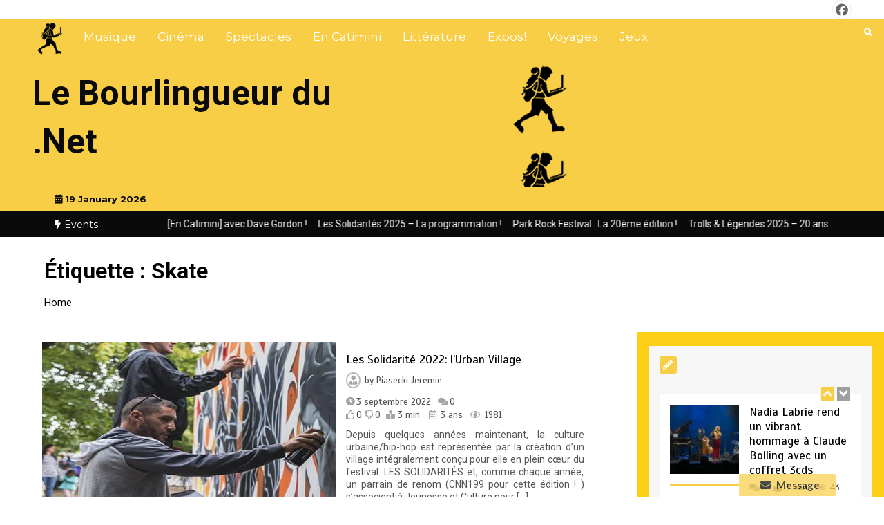

--- FILE ---
content_type: text/html; charset=UTF-8
request_url: https://www.lebourlingueurdu.net/tag/skate/
body_size: 21787
content:
<!doctype html>
<html lang="fr-FR">
<head>
	<meta charset="UTF-8">
	<meta name="viewport" content="width=device-width, initial-scale=1">
	<link rel="profile" href="https://gmpg.org/xfn/11">
	<meta name='robots' content='index, follow, max-image-preview:large, max-snippet:-1, max-video-preview:-1' />

	<!-- This site is optimized with the Yoast SEO plugin v25.5 - https://yoast.com/wordpress/plugins/seo/ -->
	<title>Archives des Skate - Le Bourlingueur du .Net</title>
	<link rel="canonical" href="https://www.lebourlingueurdu.net/tag/skate/" />
	<meta property="og:locale" content="fr_FR" />
	<meta property="og:type" content="article" />
	<meta property="og:title" content="Archives des Skate - Le Bourlingueur du .Net" />
	<meta property="og:url" content="https://www.lebourlingueurdu.net/tag/skate/" />
	<meta property="og:site_name" content="Le Bourlingueur du .Net" />
	<meta name="twitter:card" content="summary_large_image" />
	<script type="application/ld+json" class="yoast-schema-graph">{"@context":"https://schema.org","@graph":[{"@type":"CollectionPage","@id":"https://www.lebourlingueurdu.net/tag/skate/","url":"https://www.lebourlingueurdu.net/tag/skate/","name":"Archives des Skate - Le Bourlingueur du .Net","isPartOf":{"@id":"https://www.lebourlingueurdu.net/#website"},"primaryImageOfPage":{"@id":"https://www.lebourlingueurdu.net/tag/skate/#primaryimage"},"image":{"@id":"https://www.lebourlingueurdu.net/tag/skate/#primaryimage"},"thumbnailUrl":"https://www.lebourlingueurdu.net/wp-content/uploads/2022/08/URBAN-500X500.jpg","breadcrumb":{"@id":"https://www.lebourlingueurdu.net/tag/skate/#breadcrumb"},"inLanguage":"fr-FR"},{"@type":"ImageObject","inLanguage":"fr-FR","@id":"https://www.lebourlingueurdu.net/tag/skate/#primaryimage","url":"https://www.lebourlingueurdu.net/wp-content/uploads/2022/08/URBAN-500X500.jpg","contentUrl":"https://www.lebourlingueurdu.net/wp-content/uploads/2022/08/URBAN-500X500.jpg","width":500,"height":500},{"@type":"BreadcrumbList","@id":"https://www.lebourlingueurdu.net/tag/skate/#breadcrumb","itemListElement":[{"@type":"ListItem","position":1,"name":"Accueil","item":"https://www.lebourlingueurdu.net/"},{"@type":"ListItem","position":2,"name":"Skate"}]},{"@type":"WebSite","@id":"https://www.lebourlingueurdu.net/#website","url":"https://www.lebourlingueurdu.net/","name":"Le Bourlingueur du .Net","description":"","publisher":{"@id":"https://www.lebourlingueurdu.net/#organization"},"potentialAction":[{"@type":"SearchAction","target":{"@type":"EntryPoint","urlTemplate":"https://www.lebourlingueurdu.net/?s={search_term_string}"},"query-input":{"@type":"PropertyValueSpecification","valueRequired":true,"valueName":"search_term_string"}}],"inLanguage":"fr-FR"},{"@type":"Organization","@id":"https://www.lebourlingueurdu.net/#organization","name":"Le Bourlingueur du .Net","url":"https://www.lebourlingueurdu.net/","logo":{"@type":"ImageObject","inLanguage":"fr-FR","@id":"https://www.lebourlingueurdu.net/#/schema/logo/image/","url":"https://www.lebourlingueurdu.net/wp-content/uploads/2021/06/cropped-LOGO.png","contentUrl":"https://www.lebourlingueurdu.net/wp-content/uploads/2021/06/cropped-LOGO.png","width":50,"height":50,"caption":"Le Bourlingueur du .Net"},"image":{"@id":"https://www.lebourlingueurdu.net/#/schema/logo/image/"},"sameAs":["https://www.facebook.com/bourlingueurdunet"]}]}</script>
	<!-- / Yoast SEO plugin. -->


<link rel='dns-prefetch' href='//apis.google.com' />
<link rel='dns-prefetch' href='//fonts.googleapis.com' />
<link rel="alternate" type="application/rss+xml" title="Le Bourlingueur du .Net &raquo; Flux" href="https://www.lebourlingueurdu.net/feed/" />
<link rel="alternate" type="application/rss+xml" title="Le Bourlingueur du .Net &raquo; Flux des commentaires" href="https://www.lebourlingueurdu.net/comments/feed/" />
<link rel="alternate" type="application/rss+xml" title="Le Bourlingueur du .Net &raquo; Flux de l’étiquette Skate" href="https://www.lebourlingueurdu.net/tag/skate/feed/" />
<style id='wp-img-auto-sizes-contain-inline-css' type='text/css'>
img:is([sizes=auto i],[sizes^="auto," i]){contain-intrinsic-size:3000px 1500px}
/*# sourceURL=wp-img-auto-sizes-contain-inline-css */
</style>
<style id='wp-emoji-styles-inline-css' type='text/css'>

	img.wp-smiley, img.emoji {
		display: inline !important;
		border: none !important;
		box-shadow: none !important;
		height: 1em !important;
		width: 1em !important;
		margin: 0 0.07em !important;
		vertical-align: -0.1em !important;
		background: none !important;
		padding: 0 !important;
	}
/*# sourceURL=wp-emoji-styles-inline-css */
</style>
<style id='wp-block-library-inline-css' type='text/css'>
:root{--wp-block-synced-color:#7a00df;--wp-block-synced-color--rgb:122,0,223;--wp-bound-block-color:var(--wp-block-synced-color);--wp-editor-canvas-background:#ddd;--wp-admin-theme-color:#007cba;--wp-admin-theme-color--rgb:0,124,186;--wp-admin-theme-color-darker-10:#006ba1;--wp-admin-theme-color-darker-10--rgb:0,107,160.5;--wp-admin-theme-color-darker-20:#005a87;--wp-admin-theme-color-darker-20--rgb:0,90,135;--wp-admin-border-width-focus:2px}@media (min-resolution:192dpi){:root{--wp-admin-border-width-focus:1.5px}}.wp-element-button{cursor:pointer}:root .has-very-light-gray-background-color{background-color:#eee}:root .has-very-dark-gray-background-color{background-color:#313131}:root .has-very-light-gray-color{color:#eee}:root .has-very-dark-gray-color{color:#313131}:root .has-vivid-green-cyan-to-vivid-cyan-blue-gradient-background{background:linear-gradient(135deg,#00d084,#0693e3)}:root .has-purple-crush-gradient-background{background:linear-gradient(135deg,#34e2e4,#4721fb 50%,#ab1dfe)}:root .has-hazy-dawn-gradient-background{background:linear-gradient(135deg,#faaca8,#dad0ec)}:root .has-subdued-olive-gradient-background{background:linear-gradient(135deg,#fafae1,#67a671)}:root .has-atomic-cream-gradient-background{background:linear-gradient(135deg,#fdd79a,#004a59)}:root .has-nightshade-gradient-background{background:linear-gradient(135deg,#330968,#31cdcf)}:root .has-midnight-gradient-background{background:linear-gradient(135deg,#020381,#2874fc)}:root{--wp--preset--font-size--normal:16px;--wp--preset--font-size--huge:42px}.has-regular-font-size{font-size:1em}.has-larger-font-size{font-size:2.625em}.has-normal-font-size{font-size:var(--wp--preset--font-size--normal)}.has-huge-font-size{font-size:var(--wp--preset--font-size--huge)}.has-text-align-center{text-align:center}.has-text-align-left{text-align:left}.has-text-align-right{text-align:right}.has-fit-text{white-space:nowrap!important}#end-resizable-editor-section{display:none}.aligncenter{clear:both}.items-justified-left{justify-content:flex-start}.items-justified-center{justify-content:center}.items-justified-right{justify-content:flex-end}.items-justified-space-between{justify-content:space-between}.screen-reader-text{border:0;clip-path:inset(50%);height:1px;margin:-1px;overflow:hidden;padding:0;position:absolute;width:1px;word-wrap:normal!important}.screen-reader-text:focus{background-color:#ddd;clip-path:none;color:#444;display:block;font-size:1em;height:auto;left:5px;line-height:normal;padding:15px 23px 14px;text-decoration:none;top:5px;width:auto;z-index:100000}html :where(.has-border-color){border-style:solid}html :where([style*=border-top-color]){border-top-style:solid}html :where([style*=border-right-color]){border-right-style:solid}html :where([style*=border-bottom-color]){border-bottom-style:solid}html :where([style*=border-left-color]){border-left-style:solid}html :where([style*=border-width]){border-style:solid}html :where([style*=border-top-width]){border-top-style:solid}html :where([style*=border-right-width]){border-right-style:solid}html :where([style*=border-bottom-width]){border-bottom-style:solid}html :where([style*=border-left-width]){border-left-style:solid}html :where(img[class*=wp-image-]){height:auto;max-width:100%}:where(figure){margin:0 0 1em}html :where(.is-position-sticky){--wp-admin--admin-bar--position-offset:var(--wp-admin--admin-bar--height,0px)}@media screen and (max-width:600px){html :where(.is-position-sticky){--wp-admin--admin-bar--position-offset:0px}}

/*# sourceURL=wp-block-library-inline-css */
</style><style id='wp-block-heading-inline-css' type='text/css'>
h1:where(.wp-block-heading).has-background,h2:where(.wp-block-heading).has-background,h3:where(.wp-block-heading).has-background,h4:where(.wp-block-heading).has-background,h5:where(.wp-block-heading).has-background,h6:where(.wp-block-heading).has-background{padding:1.25em 2.375em}h1.has-text-align-left[style*=writing-mode]:where([style*=vertical-lr]),h1.has-text-align-right[style*=writing-mode]:where([style*=vertical-rl]),h2.has-text-align-left[style*=writing-mode]:where([style*=vertical-lr]),h2.has-text-align-right[style*=writing-mode]:where([style*=vertical-rl]),h3.has-text-align-left[style*=writing-mode]:where([style*=vertical-lr]),h3.has-text-align-right[style*=writing-mode]:where([style*=vertical-rl]),h4.has-text-align-left[style*=writing-mode]:where([style*=vertical-lr]),h4.has-text-align-right[style*=writing-mode]:where([style*=vertical-rl]),h5.has-text-align-left[style*=writing-mode]:where([style*=vertical-lr]),h5.has-text-align-right[style*=writing-mode]:where([style*=vertical-rl]),h6.has-text-align-left[style*=writing-mode]:where([style*=vertical-lr]),h6.has-text-align-right[style*=writing-mode]:where([style*=vertical-rl]){rotate:180deg}
/*# sourceURL=https://www.lebourlingueurdu.net/wp-includes/blocks/heading/style.min.css */
</style>
<style id='wp-block-list-inline-css' type='text/css'>
ol,ul{box-sizing:border-box}:root :where(.wp-block-list.has-background){padding:1.25em 2.375em}
/*# sourceURL=https://www.lebourlingueurdu.net/wp-includes/blocks/list/style.min.css */
</style>
<style id='wp-block-paragraph-inline-css' type='text/css'>
.is-small-text{font-size:.875em}.is-regular-text{font-size:1em}.is-large-text{font-size:2.25em}.is-larger-text{font-size:3em}.has-drop-cap:not(:focus):first-letter{float:left;font-size:8.4em;font-style:normal;font-weight:100;line-height:.68;margin:.05em .1em 0 0;text-transform:uppercase}body.rtl .has-drop-cap:not(:focus):first-letter{float:none;margin-left:.1em}p.has-drop-cap.has-background{overflow:hidden}:root :where(p.has-background){padding:1.25em 2.375em}:where(p.has-text-color:not(.has-link-color)) a{color:inherit}p.has-text-align-left[style*="writing-mode:vertical-lr"],p.has-text-align-right[style*="writing-mode:vertical-rl"]{rotate:180deg}
/*# sourceURL=https://www.lebourlingueurdu.net/wp-includes/blocks/paragraph/style.min.css */
</style>
<style id='global-styles-inline-css' type='text/css'>
:root{--wp--preset--aspect-ratio--square: 1;--wp--preset--aspect-ratio--4-3: 4/3;--wp--preset--aspect-ratio--3-4: 3/4;--wp--preset--aspect-ratio--3-2: 3/2;--wp--preset--aspect-ratio--2-3: 2/3;--wp--preset--aspect-ratio--16-9: 16/9;--wp--preset--aspect-ratio--9-16: 9/16;--wp--preset--color--black: #000000;--wp--preset--color--cyan-bluish-gray: #abb8c3;--wp--preset--color--white: #ffffff;--wp--preset--color--pale-pink: #f78da7;--wp--preset--color--vivid-red: #cf2e2e;--wp--preset--color--luminous-vivid-orange: #ff6900;--wp--preset--color--luminous-vivid-amber: #fcb900;--wp--preset--color--light-green-cyan: #7bdcb5;--wp--preset--color--vivid-green-cyan: #00d084;--wp--preset--color--pale-cyan-blue: #8ed1fc;--wp--preset--color--vivid-cyan-blue: #0693e3;--wp--preset--color--vivid-purple: #9b51e0;--wp--preset--gradient--vivid-cyan-blue-to-vivid-purple: linear-gradient(135deg,rgb(6,147,227) 0%,rgb(155,81,224) 100%);--wp--preset--gradient--light-green-cyan-to-vivid-green-cyan: linear-gradient(135deg,rgb(122,220,180) 0%,rgb(0,208,130) 100%);--wp--preset--gradient--luminous-vivid-amber-to-luminous-vivid-orange: linear-gradient(135deg,rgb(252,185,0) 0%,rgb(255,105,0) 100%);--wp--preset--gradient--luminous-vivid-orange-to-vivid-red: linear-gradient(135deg,rgb(255,105,0) 0%,rgb(207,46,46) 100%);--wp--preset--gradient--very-light-gray-to-cyan-bluish-gray: linear-gradient(135deg,rgb(238,238,238) 0%,rgb(169,184,195) 100%);--wp--preset--gradient--cool-to-warm-spectrum: linear-gradient(135deg,rgb(74,234,220) 0%,rgb(151,120,209) 20%,rgb(207,42,186) 40%,rgb(238,44,130) 60%,rgb(251,105,98) 80%,rgb(254,248,76) 100%);--wp--preset--gradient--blush-light-purple: linear-gradient(135deg,rgb(255,206,236) 0%,rgb(152,150,240) 100%);--wp--preset--gradient--blush-bordeaux: linear-gradient(135deg,rgb(254,205,165) 0%,rgb(254,45,45) 50%,rgb(107,0,62) 100%);--wp--preset--gradient--luminous-dusk: linear-gradient(135deg,rgb(255,203,112) 0%,rgb(199,81,192) 50%,rgb(65,88,208) 100%);--wp--preset--gradient--pale-ocean: linear-gradient(135deg,rgb(255,245,203) 0%,rgb(182,227,212) 50%,rgb(51,167,181) 100%);--wp--preset--gradient--electric-grass: linear-gradient(135deg,rgb(202,248,128) 0%,rgb(113,206,126) 100%);--wp--preset--gradient--midnight: linear-gradient(135deg,rgb(2,3,129) 0%,rgb(40,116,252) 100%);--wp--preset--font-size--small: 13px;--wp--preset--font-size--medium: 20px;--wp--preset--font-size--large: 36px;--wp--preset--font-size--x-large: 42px;--wp--preset--spacing--20: 0.44rem;--wp--preset--spacing--30: 0.67rem;--wp--preset--spacing--40: 1rem;--wp--preset--spacing--50: 1.5rem;--wp--preset--spacing--60: 2.25rem;--wp--preset--spacing--70: 3.38rem;--wp--preset--spacing--80: 5.06rem;--wp--preset--shadow--natural: 6px 6px 9px rgba(0, 0, 0, 0.2);--wp--preset--shadow--deep: 12px 12px 50px rgba(0, 0, 0, 0.4);--wp--preset--shadow--sharp: 6px 6px 0px rgba(0, 0, 0, 0.2);--wp--preset--shadow--outlined: 6px 6px 0px -3px rgb(255, 255, 255), 6px 6px rgb(0, 0, 0);--wp--preset--shadow--crisp: 6px 6px 0px rgb(0, 0, 0);}:where(.is-layout-flex){gap: 0.5em;}:where(.is-layout-grid){gap: 0.5em;}body .is-layout-flex{display: flex;}.is-layout-flex{flex-wrap: wrap;align-items: center;}.is-layout-flex > :is(*, div){margin: 0;}body .is-layout-grid{display: grid;}.is-layout-grid > :is(*, div){margin: 0;}:where(.wp-block-columns.is-layout-flex){gap: 2em;}:where(.wp-block-columns.is-layout-grid){gap: 2em;}:where(.wp-block-post-template.is-layout-flex){gap: 1.25em;}:where(.wp-block-post-template.is-layout-grid){gap: 1.25em;}.has-black-color{color: var(--wp--preset--color--black) !important;}.has-cyan-bluish-gray-color{color: var(--wp--preset--color--cyan-bluish-gray) !important;}.has-white-color{color: var(--wp--preset--color--white) !important;}.has-pale-pink-color{color: var(--wp--preset--color--pale-pink) !important;}.has-vivid-red-color{color: var(--wp--preset--color--vivid-red) !important;}.has-luminous-vivid-orange-color{color: var(--wp--preset--color--luminous-vivid-orange) !important;}.has-luminous-vivid-amber-color{color: var(--wp--preset--color--luminous-vivid-amber) !important;}.has-light-green-cyan-color{color: var(--wp--preset--color--light-green-cyan) !important;}.has-vivid-green-cyan-color{color: var(--wp--preset--color--vivid-green-cyan) !important;}.has-pale-cyan-blue-color{color: var(--wp--preset--color--pale-cyan-blue) !important;}.has-vivid-cyan-blue-color{color: var(--wp--preset--color--vivid-cyan-blue) !important;}.has-vivid-purple-color{color: var(--wp--preset--color--vivid-purple) !important;}.has-black-background-color{background-color: var(--wp--preset--color--black) !important;}.has-cyan-bluish-gray-background-color{background-color: var(--wp--preset--color--cyan-bluish-gray) !important;}.has-white-background-color{background-color: var(--wp--preset--color--white) !important;}.has-pale-pink-background-color{background-color: var(--wp--preset--color--pale-pink) !important;}.has-vivid-red-background-color{background-color: var(--wp--preset--color--vivid-red) !important;}.has-luminous-vivid-orange-background-color{background-color: var(--wp--preset--color--luminous-vivid-orange) !important;}.has-luminous-vivid-amber-background-color{background-color: var(--wp--preset--color--luminous-vivid-amber) !important;}.has-light-green-cyan-background-color{background-color: var(--wp--preset--color--light-green-cyan) !important;}.has-vivid-green-cyan-background-color{background-color: var(--wp--preset--color--vivid-green-cyan) !important;}.has-pale-cyan-blue-background-color{background-color: var(--wp--preset--color--pale-cyan-blue) !important;}.has-vivid-cyan-blue-background-color{background-color: var(--wp--preset--color--vivid-cyan-blue) !important;}.has-vivid-purple-background-color{background-color: var(--wp--preset--color--vivid-purple) !important;}.has-black-border-color{border-color: var(--wp--preset--color--black) !important;}.has-cyan-bluish-gray-border-color{border-color: var(--wp--preset--color--cyan-bluish-gray) !important;}.has-white-border-color{border-color: var(--wp--preset--color--white) !important;}.has-pale-pink-border-color{border-color: var(--wp--preset--color--pale-pink) !important;}.has-vivid-red-border-color{border-color: var(--wp--preset--color--vivid-red) !important;}.has-luminous-vivid-orange-border-color{border-color: var(--wp--preset--color--luminous-vivid-orange) !important;}.has-luminous-vivid-amber-border-color{border-color: var(--wp--preset--color--luminous-vivid-amber) !important;}.has-light-green-cyan-border-color{border-color: var(--wp--preset--color--light-green-cyan) !important;}.has-vivid-green-cyan-border-color{border-color: var(--wp--preset--color--vivid-green-cyan) !important;}.has-pale-cyan-blue-border-color{border-color: var(--wp--preset--color--pale-cyan-blue) !important;}.has-vivid-cyan-blue-border-color{border-color: var(--wp--preset--color--vivid-cyan-blue) !important;}.has-vivid-purple-border-color{border-color: var(--wp--preset--color--vivid-purple) !important;}.has-vivid-cyan-blue-to-vivid-purple-gradient-background{background: var(--wp--preset--gradient--vivid-cyan-blue-to-vivid-purple) !important;}.has-light-green-cyan-to-vivid-green-cyan-gradient-background{background: var(--wp--preset--gradient--light-green-cyan-to-vivid-green-cyan) !important;}.has-luminous-vivid-amber-to-luminous-vivid-orange-gradient-background{background: var(--wp--preset--gradient--luminous-vivid-amber-to-luminous-vivid-orange) !important;}.has-luminous-vivid-orange-to-vivid-red-gradient-background{background: var(--wp--preset--gradient--luminous-vivid-orange-to-vivid-red) !important;}.has-very-light-gray-to-cyan-bluish-gray-gradient-background{background: var(--wp--preset--gradient--very-light-gray-to-cyan-bluish-gray) !important;}.has-cool-to-warm-spectrum-gradient-background{background: var(--wp--preset--gradient--cool-to-warm-spectrum) !important;}.has-blush-light-purple-gradient-background{background: var(--wp--preset--gradient--blush-light-purple) !important;}.has-blush-bordeaux-gradient-background{background: var(--wp--preset--gradient--blush-bordeaux) !important;}.has-luminous-dusk-gradient-background{background: var(--wp--preset--gradient--luminous-dusk) !important;}.has-pale-ocean-gradient-background{background: var(--wp--preset--gradient--pale-ocean) !important;}.has-electric-grass-gradient-background{background: var(--wp--preset--gradient--electric-grass) !important;}.has-midnight-gradient-background{background: var(--wp--preset--gradient--midnight) !important;}.has-small-font-size{font-size: var(--wp--preset--font-size--small) !important;}.has-medium-font-size{font-size: var(--wp--preset--font-size--medium) !important;}.has-large-font-size{font-size: var(--wp--preset--font-size--large) !important;}.has-x-large-font-size{font-size: var(--wp--preset--font-size--x-large) !important;}
/*# sourceURL=global-styles-inline-css */
</style>

<style id='classic-theme-styles-inline-css' type='text/css'>
/*! This file is auto-generated */
.wp-block-button__link{color:#fff;background-color:#32373c;border-radius:9999px;box-shadow:none;text-decoration:none;padding:calc(.667em + 2px) calc(1.333em + 2px);font-size:1.125em}.wp-block-file__button{background:#32373c;color:#fff;text-decoration:none}
/*# sourceURL=/wp-includes/css/classic-themes.min.css */
</style>
<link rel='stylesheet' id='wp-postratings-css' href='https://usercontent.one/wp/www.lebourlingueurdu.net/wp-content/plugins/wp-postratings/css/postratings-css.css?ver=1.91.2' type='text/css' media='all' />
<link rel='stylesheet' id='color-newsmagazine-site-title-css' href='https://fonts.googleapis.com/css?family=Roboto%3Alight%2Cregular%2Cbold&#038;ver=6.9' type='text/css' media='all' />
<link rel='stylesheet' id='color-newsmagazine-font-header-css' href='https://fonts.googleapis.com/css?family=Montserrat%3Alight%2Cregular%2Cbold&#038;ver=6.9' type='text/css' media='all' />
<link rel='stylesheet' id='color-newsmagazine-font-section-title-css' href='https://fonts.googleapis.com/css?family=Montserrat%3Alight%2Cregular%2Cbold&#038;ver=6.9' type='text/css' media='all' />
<link rel='stylesheet' id='color-newsmagazine-font-post-title-css' href='https://fonts.googleapis.com/css?family=Scada%3Alight%2Cregular%2Cbold&#038;ver=6.9' type='text/css' media='all' />
<link rel='stylesheet' id='color-newsmagazine-font-description-css' href='https://fonts.googleapis.com/css?family=Roboto%3Alight%2Cregular%2Cbold&#038;ver=6.9' type='text/css' media='all' />
<link rel='stylesheet' id='color-newsmagazine-font-widgetlist-css' href='https://fonts.googleapis.com/css?family=Lato%3Alight%2Cregular%2Cbold&#038;ver=6.9' type='text/css' media='all' />
<link rel='stylesheet' id='color-newsmagazine-font-footer-css' href='https://fonts.googleapis.com/css?family=Lato%3Alight%2Cregular%2Cbold&#038;ver=6.9' type='text/css' media='all' />
<link rel='stylesheet' id='color-newsmagazine-default-css' href='https://usercontent.one/wp/www.lebourlingueurdu.net/wp-content/themes/pro-color-newsmagazine/assets/css/default.css?ver=1.0.0' type='text/css' media='all' />
<link rel='stylesheet' id='bootstrap-css' href='https://usercontent.one/wp/www.lebourlingueurdu.net/wp-content/themes/pro-color-newsmagazine/assets/css/bootstrap.css?ver=4.0.0' type='text/css' media='all' />
<link rel='stylesheet' id='animate-css' href='https://usercontent.one/wp/www.lebourlingueurdu.net/wp-content/themes/pro-color-newsmagazine/assets/css/animate.css?ver=1.0.0' type='text/css' media='all' />
<link rel='stylesheet' id='font-awesome-5-css' href='https://usercontent.one/wp/www.lebourlingueurdu.net/wp-content/themes/pro-color-newsmagazine/assets/css/font-awesome-5.css?ver=5.1.12' type='text/css' media='all' />
<link rel='stylesheet' id='magnific-popup-css' href='https://usercontent.one/wp/www.lebourlingueurdu.net/wp-content/themes/pro-color-newsmagazine/assets/css/magnific-popup.css?ver=1.0.0' type='text/css' media='all' />
<link rel='stylesheet' id='color-newsmagazine-reset-css' href='https://usercontent.one/wp/www.lebourlingueurdu.net/wp-content/themes/pro-color-newsmagazine/assets/css/reset.css?ver=1.0.0' type='text/css' media='all' />
<link rel='stylesheet' id='ken-wheeler-slick-css' href='https://usercontent.one/wp/www.lebourlingueurdu.net/wp-content/themes/pro-color-newsmagazine/assets/css/slick.css?ver=1.0.0' type='text/css' media='all' />
<link rel='stylesheet' id='color-newsmagazine-style-css' href='https://usercontent.one/wp/www.lebourlingueurdu.net/wp-content/themes/pro-color-newsmagazine/style.css?ver=6.9' type='text/css' media='all' />
<link rel='stylesheet' id='color-newsmagazine-responsive-css' href='https://usercontent.one/wp/www.lebourlingueurdu.net/wp-content/themes/pro-color-newsmagazine/assets/css/responsive.css?ver=1.0.0' type='text/css' media='all' />
<link rel='stylesheet' id='color-newsmagazine-sidenav-css-css' href='https://usercontent.one/wp/www.lebourlingueurdu.net/wp-content/themes/pro-color-newsmagazine/assets/css/sidenav.css?ver=1.0.0' type='text/css' media='all' />
<link rel='stylesheet' id='slicknav-css' href='https://usercontent.one/wp/www.lebourlingueurdu.net/wp-content/themes/pro-color-newsmagazine/assets/css/slicknav.css?ver=1.0.10' type='text/css' media='all' />
<link rel='stylesheet' id='colorbox-css' href='https://usercontent.one/wp/www.lebourlingueurdu.net/wp-content/plugins/lightbox-gallery/colorbox/example1/colorbox.css?ver=6.9' type='text/css' media='all' />
<script type="text/javascript" src="https://usercontent.one/wp/www.lebourlingueurdu.net/wp-content/plugins/stop-user-enumeration/frontend/js/frontend.js?ver=1.7.5" id="stop-user-enumeration-js" defer="defer" data-wp-strategy="defer"></script>
<script type="text/javascript" src="https://www.lebourlingueurdu.net/wp-includes/js/jquery/jquery.min.js?ver=3.7.1" id="jquery-core-js"></script>
<script type="text/javascript" src="https://www.lebourlingueurdu.net/wp-includes/js/jquery/jquery-migrate.min.js?ver=3.4.1" id="jquery-migrate-js"></script>
<link rel="https://api.w.org/" href="https://www.lebourlingueurdu.net/wp-json/" /><link rel="alternate" title="JSON" type="application/json" href="https://www.lebourlingueurdu.net/wp-json/wp/v2/tags/120" /><link rel="EditURI" type="application/rsd+xml" title="RSD" href="https://www.lebourlingueurdu.net/xmlrpc.php?rsd" />
<meta name="generator" content="WordPress 6.9" />
    <link rel="stylesheet" href="https://usercontent.one/wp/www.lebourlingueurdu.net/wp-content/plugins/google-plus-one-button-by-kms/gpo_plusone.css" type="text/css" media="screen" /><style>[class*=" icon-oc-"],[class^=icon-oc-]{speak:none;font-style:normal;font-weight:400;font-variant:normal;text-transform:none;line-height:1;-webkit-font-smoothing:antialiased;-moz-osx-font-smoothing:grayscale}.icon-oc-one-com-white-32px-fill:before{content:"901"}.icon-oc-one-com:before{content:"900"}#one-com-icon,.toplevel_page_onecom-wp .wp-menu-image{speak:none;display:flex;align-items:center;justify-content:center;text-transform:none;line-height:1;-webkit-font-smoothing:antialiased;-moz-osx-font-smoothing:grayscale}.onecom-wp-admin-bar-item>a,.toplevel_page_onecom-wp>.wp-menu-name{font-size:16px;font-weight:400;line-height:1}.toplevel_page_onecom-wp>.wp-menu-name img{width:69px;height:9px;}.wp-submenu-wrap.wp-submenu>.wp-submenu-head>img{width:88px;height:auto}.onecom-wp-admin-bar-item>a img{height:7px!important}.onecom-wp-admin-bar-item>a img,.toplevel_page_onecom-wp>.wp-menu-name img{opacity:.8}.onecom-wp-admin-bar-item.hover>a img,.toplevel_page_onecom-wp.wp-has-current-submenu>.wp-menu-name img,li.opensub>a.toplevel_page_onecom-wp>.wp-menu-name img{opacity:1}#one-com-icon:before,.onecom-wp-admin-bar-item>a:before,.toplevel_page_onecom-wp>.wp-menu-image:before{content:'';position:static!important;background-color:rgba(240,245,250,.4);border-radius:102px;width:18px;height:18px;padding:0!important}.onecom-wp-admin-bar-item>a:before{width:14px;height:14px}.onecom-wp-admin-bar-item.hover>a:before,.toplevel_page_onecom-wp.opensub>a>.wp-menu-image:before,.toplevel_page_onecom-wp.wp-has-current-submenu>.wp-menu-image:before{background-color:#76b82a}.onecom-wp-admin-bar-item>a{display:inline-flex!important;align-items:center;justify-content:center}#one-com-logo-wrapper{font-size:4em}#one-com-icon{vertical-align:middle}.imagify-welcome{display:none !important;}</style>	<script data-ad-client="" async src=""></script>
	
	<style type="text/css">
		
		.template-preloader-rapper {
			background:#f8ce46;
		}
		.mainbar {
			background-color: #ffffff		}
		.breadcrumbs header ul li.active a,
		#right-nav a,
		.nav-next a, .nav-previous a,
		.owl-theme .owl-nav [class*='owl-'],
		#hrsnews .news-title h2,
		.hrsnews .news-title h2
		{
			color:#f8ce46;
		}
		.hero-area .owl-controls .owl-nav div  {
			border: 1px solid #f8ce46 ;
		}
		.news-tabs .nav-main .nav-tabs li a.active, 
		.news-tabs .nav-main .nav-tabs li a:hover,
		{
			border-bottom: 2px solid #f8ce46;
			text-decoration: none;
		}
		.fa-tags:before {
			color: #f8ce46 !important;
		}

		.newsletter {
			background: #f8ce46;
		}

		.cat-title span, .widget-title span, .footer .single-footer section h3{
			color:#f8ce46;
		}
		.cat-title span {
			border-left-color: #f8ce46;
		}
		#scrollUp {
			background: #f8ce46;
		}

		.slicknav_btn {
			background: #f8ce46;
		}

		.date-time li i,
		.header-inner i {
			color: #f8ce46;
		}

		.header-social li:hover a{
			background:#f8ce46;
		}

		.logo .text-logo span {
			color: #f8ce46;
		}

		.main-menu .nav .dropdown {
			border-top: 2px solid #f8ce46;
		}
		.main-menu {
			border-top: 3px solid #f8ce46;
		}
		.main-menu .nav li:hover a,
		.main-menu .nav li .dropdown li a:hover,
		.main-menu .nav .dropdown li .dropdown li:hover,
		.main-menu .nav li.active a {
			background:#f8ce46;
			color:#000000;

		}
		.widget_tag_cloud .tagcloud a:hover, .blog-sidebar .tags ul li a:hover,
		.open-button,
		.hero-area button:hover,
		.main-menu .nav li.mega-menu .mega-column .megamenu-post p a:hover,
		.main-menu .nav li.mega-menu .mega-column .megamenu-category p a:hover {
			color:#000000;
		}
		.main-menu .mega-menu .content h2:hover a {
			color:#f8ce46;
		}
		.main-menu, .main-menu .nav li .dropdown li a,
		.main-menu .nav li a,
		.main-menu .nav li .dropdown li .dropdown li a {
			color:#ffffff;
		}

		.main-menu .nav li.mega-menu .author a:hover,
		.main-menu .nav li.mega-menu .content .title-small a:hover{
			color:#f8ce46;
		}

		.header .search-form .icon {
			background: #f8ce46;
		}

		.header .search-form .form a{
			color: #f8ce46;
		}

		.news-ticker .ticker-title {
			color: #ffffff ;
		}

		.news-ticker .owl-controls .owl-nav div:hover{
			background:#f8ce46;
		}
		.news-ticker .single-ticker a {
			color: #ffffff;

		}

		.hero-area .slider-content .category,
		.hero-area .slider-content .post-categories li a,
		#right-special-news .slick-prev,
		#left-special-news .slick-prev,
		.news-slider .cat-title::before,
		#hrsnews .news-title h2:before,
		.hrsnews .news-title h2:before,
		#hrsnews .news-title h2:after,
		.hrsnews .news-title h2:after,
		.news-column .slick-prev,
		.single-column .slick-prev,
		.layout-13 h2:before, .layout-13 h2:after,
		.navbar-nav .menu-description {
			background: #f8ce46;
		}
		.navbar-nav .menu-description:after {
			border-top: 5px solid #f8ce46;
		}

		.hero-area .owl-controls .owl-nav div:hover,
		.footer-slider .owl-controls .owl-nav div:hover {
			background:#f8ce46;
		}

		.special-news .title:before{
			background:#f8ce46;
		}
		.special-news .title span{
			color:#f8ce46;
		}
		.special-news .title {
			border-left: 3px solid #f8ce46;
		}
		.news-tabs .content .button a{
			background:#f8ce46;
		}

		.video-news .news-head .play{
			background:#f8ce46;
		}

		.video-news .news-head .play:hover{
			background:#fff;
			color:#f8ce46;
		}
		.video-news .owl-dots .owl-dot:hover span,
		.video-news .owl-dots .owl-dot.active span{
			background:#f8ce46;
		}

		.news-carousel .news-head .play{
			background:#f8ce46;
		}

		.news-carousel .news-head .play:hover{
			color:#f8ce46;
		}

		.news-carousel .owl-controls .owl-nav div {
		border: 2px solid #f8ce46;
		}
		
		.news-carousel .owl-controls .owl-nav div:hover{
			background:#f8ce46;
		}

		.all-news-tabs .nav-main .nav-tabs,
		.hrnews-stripes:after {
			border-bottom: 2px solid #f8ce46;
		}

		.all-news-tabs .nav-main .nav-tabs li a.active, 
		.all-news-tabs .nav-main .nav-tabs li a:hover {
			background: #f8ce46;
		}

		.all-news-tabs .content .button a{
			background:#f8ce46;
		}

		.single-column .title:before{
			background:#f8ce46;
		}

		.single-column .title span,
		.single-column .cat-title span a, .widget-title span a,
		.pagination .page-numbers.current, 
		.pagination .page-numbers:hover{
			color:#f8ce46;
		}
		.news-style1.category .button .btn {
			background: #f8ce46;
		}

		.pagination li.active a,
		.pagination li:hover a,
		.pagination .page-numbers.current, 
		.pagination .page-numbers:hover {
			background: #f8ce46;
		}

		.meta-share .author img {
			border: 2px solid #f8ce46;
		}

		.news-single .news-content blockquote {
			border-left: 5px solid #f8ce46;
		}
		.news-single .news-content blockquote::before {
			color: #f8ce46;
		}

		.single-news .content .button a {
			background: #f8ce46;
		}
		.comments-form h2::before {
			background: #f8ce46;
		}

		.comments-form .form .form-group input:hover,
		.comments-form .form .form-group textarea:hover{
			border-bottom-color:#f8ce46;
		}

		.comments-form .form-group .btn {
			background: #f8ce46;
		}

		.blog-sidebar .single-sidebar h2 i,
		aside section.section header h2 i {
			background: #f8ce46;
		}
		.blog-sidebar .post-tab .nav li a.active,
		.blog-sidebar .post-tab .nav li a:hover {
			background: #f8ce46;
		}

		.blog-sidebar .post-tab .post-info a:hover{
			color:#f8ce46;
		}

		.blog-sidebar .tags ul li a:hover{
			background:#f8ce46;
		}

		.error-page {
			background:#f8ce46;
		}

		.error-page .btn:hover{
			color: #f8ce46;
		}

		.footer .social li a:hover {
			background:#f8ce46;
			border-color:#f8ce46;
		}

		.footer .copyright-content p a,
		.footer .copyright-content p{
			color:#f8ce46;
		}


		#author,#email,#url{
			border: 1px solid #f8ce46;
		}
		.form-submit input {
			background: #f8ce46;
		}

		.form-submit input:hover{
			background:#f8ce46;
		}
		.blog-sidebar .single-sidebar ul li a:before,
		#commentform p a{
			color:#f8ce46;
		}

		.search-submit{
			background: #f8ce46;
			border: 1px solid #f8ce46;
		}
		#left-special-news .count-news {
			background-color: #f8ce46;
		}

		.header-bottom,
		.date-time li {
			color:#0a0a0a;
		}
		.footer .single-news h3 a,
		.footer ul li a,
		.footer .single-footer h2,
		.footer p, .footer p a,
		.footer .social li a,
		.footer h3 a,
		.footer .single-contact,
		.footer .text-logo a,
		footer.footer,
		footer.footer .calendar_wrap table caption,
		footer.footer .widget_tag_cloud .tagcloud a ,
		footer.footer ul li.cat-item a,
		footer.footer .date a, .footer ul li a,
		footer.footer .meta span,
		footer.footer .meta span a,
		footer.footer a.post-categories,
		footer.footer .small-title a, 
		footer.footer .special-news .single-news .small-title a, 
		footer.footer .news-style1 .title-medium a, 
		footer.footer .title-small a, 
		footer.footer .news-tabs .title-medium a, 
		footer.footer .video-news .content .title-medium a, 
		footer.footer .news-column .title-medium a, 
		footer.footer .news-carousel .single-carousel .title-medium a, 
		footer.footer .all-news-tabs .title-medium a, 
		footer.footer .video-news .other-video .content .meta span a, 
		footer.footer .news-style2 .title-medium a, 
		footer.footer .single-column .single-news .small-title a, 
		footer.footer .hrsnewsbox .card-body a, 
		footer.footer .news-big .single-news.main .title-medium a,
		footer.footer .video-news .content,
		footer.footer .single-contact i,
		footer.footer .single-news .date i,
		footer.footer .meta .date i, 
		footer.footer .social-share li a, 
		footer.footer .meta span i,
		footer.footer .meta .date i span,
		footer.footer .meta span,
		footer.footer .shadow_bbc .meta span a,
		footer.footer .news-grid .shadow_bbc .meta .author a,
		footer.footer .news-grid .content h3 a,
		footer.footer .single-news .date,
		footer.footer .shadow_bbc .meta .date i span, 
		footer.footer .shadow_bbc .meta span a, 
		footer.footer .shadow_bbc .meta, 
		footer.footer .meta.shadow_bbc, 
		footer.footer .meta.shadow_bbc .date i span, 
		footer.footer .shadow_bbc .meta .date, 
		footer.footer .shadow_bbc .meta span, 
		footer.footer .news-carousel .meta.shadow_bbc span a, 
		footer.footer .news-carousel .meta.shadow_bbc span, 
		footer.footer .news-grid .meta.shadow_bbc .author a, 
		footer.footer .single-news.main .meta.shadow_bbc span a, 
		footer.footer .news-grid .shadow_bbc .meta .author a, 
		footer.footer .scroll-news .single-news.main .meta.shadow_bbc span,
		footer.footer .news-big .single-news.main .meta span, 
		footer.footer .news-big .single-news.main .meta span a,
		footer.footer .news-tabs .nav-main .nav-tabs li a,
		footer.footer .all-news-tabs .nav-main .nav-tabs li a,
		footer.footer .widget-title
		 {
			color:#e0e0e0 !important;
		}
		footer.footer .fas.fa-user-edit, 
		footer.footer .fas.fa-user-tie
		{
			border: 2px solid #e0e0e0 ;
		}
		
		.footer .social li a
		{
			border:1px solid #e0e0e0 ;
		}

		footer.footer,
		footer.footer section.news-style1 .container,
		footer.footer .news-style1 .single-news,
		footer.footer .video-news.section,
		footer.footer .video-news .content,
		footer.footer .news-grid.section,
		footer.footer .news-column.section,
		footer.footer .news-column .single-news,
		footer.footer .news-column .small-post,
		footer.footer .news-tabs.section,
		footer.footer .news-tabs .nav-main .nav-tabs,
		footer.footer .news-tabs .tab-pane .single-news,
		footer.footer .news-tabs .tab-content .white-border,
		footer.footer .news-tabs .main .content,
		footer.footer .news-tabs .nav-main .nav-tabs li a.active,
		footer.footer .news-carousel.section,
		footer.footer .news-carousel .single-carousel,
		footer.footer .news-big.section,
		footer.footer .news-big .single-news,
		footer.footer .news-big .small-post,
		footer.footer .all-news-tabs.section,
		footer.footer .all-news-tabs .nav-main,
		footer.footer .all-news-tabs .single-news.main   {
			background:#2B343E !important;
		}

		.hero-area .slider-content .post-categories li a,
		.news-tabs .content .button a,
		.news-style1.category .button .btn,
		.all-news-tabs .nav-main .nav-tabs li a.active,
		.all-news-tabs .nav-main .nav-tabs li a:hover,
		.single-news .content .button a,
		.navbar-nav .menu-description  {
		color:#000000;
		}

		.small-title a,
		.special-news .single-news .small-title a,
		.news-style1 .title-medium a,
		.title-small a,
		.news-tabs .title-medium a,
		.video-news .content .title-medium a,
		.news-column .title-medium a,
		.news-carousel .single-carousel .title-medium a,
		.all-news-tabs .title-medium a,
		.video-news .other-video .content .meta span a,
		.news-style2 .title-medium a,
		.single-column .single-news .small-title a,
		.hrsnewsbox .card-body a,
		.news-big .single-news.main .title-medium a
		 {
		color:#000000;
		}

		.hero-area .slider-text h3 a,
		.hero-area .meta .author,
		.hero-area .meta span,
		.hero-area .meta .date,
		.news-grid .content h3 a,
		.news-grid .meta span,
		.meta .altcolor a,
		.slider-content .meta span a,
		.scroll-news .single-news.main .shadow_bbc .meta span, 
		.scroll-news .single-news.main .shadow_bbc .meta span a,
		.news-grid .meta span,
		.scroll-news .single-news.main .shadow_bbc .title-medium a,
		.slide-news .title-medium a
		 {
		color:#ffffff;
		}
		.meta .date i span,
		.meta span a,
		.meta,
		.meta span,
		.video-news .other-video .content .meta,
		.video-news .other-video .content .meta span a,
		#hrsnews .timehr span,
		.hrsnews .timehr span

		{
		color:#515151;
		}
		.shadow_bbc .meta .date i span,
		.shadow_bbc .meta span a,
		.shadow_bbc .meta,
		.meta.shadow_bbc,
		.meta.shadow_bbc .date i span,
		.shadow_bbc .meta .date,
		.shadow_bbc .meta span,
		.news-carousel .meta.shadow_bbc span a,
		.news-carousel .meta.shadow_bbc span,
		.news-grid .meta.shadow_bbc .author a,
		.single-news.main .meta.shadow_bbc span a,
		.news-big .single-news.main .meta.shadow_bbc span a,
		.news-big .single-news.main .meta.shadow_bbc span,
		.news-grid .shadow_bbc .meta .author a,
		.news-big .single-news.main .meta.shadow_bbc,
		.scroll-news .single-news.main .meta.shadow_bbc span
		{
		color:#ffffff;
		}
		.meta .date i,
		.meta span i {
		color:#a5a5a5;
		}
		.fas.fa-user-edit,
		.fas.fa-user-tie {
			border: 2px solid #bbbbbb;
		}
		a.post-categories{
		color:#000000;
		}
		p,
		.comment-metadata a,
		.reply a {
		color:#555555;
		}
		.hero-area .slider-text p {
		color:#bbbbbb;
		}
		.breadcrumbs header h1,
		.breadcrumbs header ul li a {
			color:#000000;
		}

		/*///// backgorund color ////*/

		.topbar{
			background:#f8ce46;
		}
		.header-inner{
			background:#565656;
		}
		.main-menu{
			background:#f8ce46;
		}
		.news-ticker{
			background:#0a0a0a;
		}

		.news-slider.section::before {
			background-color:#494949;
		}
		
		.news-style1.off-white {
			background:#494949;
		}
		.news-tabs {
			background:#494949;
		}
		.video-news.section.dark{
			background:#494949;
		}
		.news-grid.off-white{
			background:#f6f6f6;
		}
		.news-column {
			background:#f6f6f6;
		}
		.news-carousel.section.dark{
			background:#494949;
		}
		.news-big.section.off-white {
			background:#f6f6f6;
		}
		.all-news-tabs {
			background:#494949;
		}
		.single-column.section.off-white{
			background:#f6f6f6;
		}
		.author.section.offwhite {
		background:#ffffff;
		}
		.news-single.section, .news-single .news-content blockquote,
		#archive-page, #main-single-page, #page-homepage, .breadcrumbs {
			background:#ffffff;
		}
		.news-style1.category .blog-sidebar, .central.container .blog-sidebar, .central.container .col-lg-3, .sidenav {
			background:#fcce16;
		}
		.news-style2.layout10.off-white {
			background:#494949;
		}
		.widget_tag_cloud .tagcloud a:hover, .blog-sidebar .tags ul li a:hover,
		.open-button,
		.hero-area button:hover {
			background: #f8ce46;
		}

	/*Google Font family */
	

		.site-title a ,
		p.site-description
		{
			font-family:Roboto;
		}
		.owl-stage-outer .owl-stage .single-ticker  a,
		.news-ticker .ticker-title,
		.main-menu, .main-menu .nav li .dropdown li a, .main-menu .nav li a,
		.header-bottom, .date-time li
		{
			font-family:Montserrat;
		}
		.cat-title span, .all-news-tabs .nav-main .nav-tabs li a,
		.widget-title span,
		.widget section h1, .widget section h2, .widget section h3, .widget section h4, .widget section h5, .widget section h6,
		#hrsnews .news-title h2,
		.hrsnews .news-title h2,
		.news-tabs .nav-main .nav-tabs li a		{
			font-family:Montserrat;
		}

		.title-medium a, 
		.small-title a, 
		.title-small a,
		.hero-area .slider-content .post-categories li a,
		.hero-area .slider-text h3 a,
		.meta .author a,
		.meta .date a,
		.hero-area .meta .author,
		.meta span,
		.hero-area .meta .date,
		a.post-categories,
		.media .author a,
		.hrsnewsbox a,
		#hrsnews .timehr span,
		.hrsnews .timehr span {
			font-family:Scada ;
		}
		.widget_tag_cloud .tagcloud a,
		.single-sidebar ul li a,
		.single-sidebar ul li ,
		.single-sidebar .textwidget,
		.single-sidebar .widget_tag_cloud .tagcloud a,
		.post-tab .post-info h4,
		.post-tab .post-info .meta,
		.single-sidebar form,
		.single-sidebar .calendar_wrap table caption,
		.single-sidebar .calendar_wrap table thead th,
		.single-sidebar .calendar_wrap table tbody td,
		.single-sidebar p
		{
			font-family:Lato;
		}
		
		.content, .slider-content, .news-content, .comments-area, .news-content p, 
		.author-profile p, .single-sidebar .content p {
			font-family:Roboto;
		}
		footer h3,
		footer .author,
		footer a,
		footer.footer,
		footer.footer p,
		footer.footer .date,
		footer.footer .meta,
		footer.footer .calendar_wrap table caption,
		footer.footer div a,
		footer.footer .single-footer h2,
		footer.footer .single-footer .cat-title span,
		.footer .single-news h4 a,
		footer .single-footer h3 {
			font-family:Lato;
		}
	
	.site-title a {
		font-size:50px;
		font-style:normal;
		line-height:1.4;
		font-weight:bold;
		text-transform:none;
	}

	.site-description {
		font-size:1px;
		font-style:normal;
		line-height:2;
		font-weight:bold;
		text-transform:none;
	}
	.header-bottom, .date-time li {
		font-size:13px;
		font-style:normal;
		line-height:2.1;
		font-weight:bold;
		text-transform:none;
	}
	.main-menu, .main-menu .nav li .dropdown li a, .main-menu .nav li a {
		font-size:17px;
		font-style:normal;
		line-height:0.85;
		font-weight:normal;
		text-transform:none;
	}
	.owl-stage-outer .owl-stage .single-ticker  a,
	.news-ticker .ticker-title {
		font-size:14px;
		font-style:normal;
		line-height:1.6;
		font-weight:normal;
		text-transform:none;
	}

	.hero-area .slider-content .post-categories li a,
	.meta .author a,
	.meta .date a,
	.single-news .date,
	.media .author a,
	.hero-area .meta .author,
	.hero-area .meta .date,
	.author,
	#hrsnews .timehr span,
	.hrsnews .timehr span
	 {
		font-size:13px;
		font-style:normal;
		line-height:1.2;
		font-weight:normal !important;
		text-transform:none;
	}
	a.post-categories {
		font-size:13px;
		font-style:normal;
		font-weight:normal !important;
		text-transform:none;
	}
	.all-news-tabs .nav-main .nav-tabs li a, .special-news .title span,
	.blog-sidebar .popular a,
	.blog-sidebar .comments a, .widget-title span,
	#hrsnews .news-title h2,
	.hrsnews .news-title h2,
	.cat-title span,
	.news-tabs .nav-main .nav-tabs li a {
		font-size:20px;
		font-style:normal;
		line-height:1;
		font-weight:normal !important;
		text-transform:none;
	}

	.title-medium , .small-title , .title-small  , .hrsnewsbox a {
		font-size:17px;
		font-style:normal;
		line-height:1.2;
		font-weight:normal !important;
		text-transform:none;
	}
	.scroll-news .title-medium,
	.tab-pane h3.title-medium ,
	.news-column h3.title-medium,
	#blog .single-news .title-medium {
		font-size:22.4px;
	}
	.news-big .single-news.main .title-medium , .news-big .single-news.main .fa-quote-left {
		font-size:25.6px;

	}
	.hero-area .slider-text h3 a {
		font-size:25.5px;
		font-style:normal;
		line-height:1.2;
		font-weight:normal !important;
		text-transform:none;
	}
	.content p, .comments-area, .author-profile p,	.single-sidebar p {
		font-size:14px;
		font-style:normal;
		line-height:1.3;
		font-weight:normal !important;
		text-transform:none;
	}
	.blog-sidebar .single-sidebar ul li a,
	.blog-sidebar .single-sidebar ul li ,
	.blog-sidebar .single-sidebar .textwidget,
	.widget.single-sidebar ul li a,
	.widget.single-sidebar ul li ,
	.widget.single-sidebar .textwidget,
	.single-sidebar .widget_tag_cloud .tagcloud a,
	.post-tab .post-info h4,
	.post-tab .post-info .meta,
	.blog-sidebar .single-sidebar form,
	.blog-sidebar .single-sidebar .calendar_wrap table caption,
	.blog-sidebar .single-sidebar .calendar_wrap table thead th,
	.blog-sidebar .single-sidebar .calendar_wrap table tbody td,
	.widget.single-sidebar form,
	.widget.single-sidebar .calendar_wrap table caption,
	.widget.single-sidebar .calendar_wrap table thead th,
	.widget.single-sidebar .calendar_wrap table tbody td {
		font-size:14px ;
		font-style:normal;
		line-height:1.7;
		font-weight:normal !important;
		text-transform:none;
	}
	

	footer .author,
	footer.footer,
	footer.footer p,
	footer.footer .date,
	footer.footer .meta,
	footer.footer .calendar_wrap table caption,
	footer.footer div a,
	footer.footer div h3 a,
	footer.footer .meta
	 {
		font-size:15px !important ;
		font-style:normal !important ;
		line-height:1.5 !important;
		font-weight:normal !important ;
		text-transform:none !important ;
	}
	footer.footer .single-footer h2,
	footer.footer .single-footer .cat-title span,
	footer.footer h2.cat-title,
	footer.footer div .nav-tabs a {
		font-size:18px !important;
		font-style:normal !important ;
		line-height:1.2 !important;
		font-weight:normal !important;
		text-transform:none !important;
	}

</style>

<!-- Dynamic Widgets by QURL loaded - http://www.dynamic-widgets.com //-->
		<style type="text/css">
					.site-title a,
			p.site-description {
				color: #0a0a0a;
			}
				</style>
		<link rel="icon" href="https://usercontent.one/wp/www.lebourlingueurdu.net/wp-content/uploads/2018/07/cropped-Sans-titre-copie-32x32.jpg" sizes="32x32" />
<link rel="icon" href="https://usercontent.one/wp/www.lebourlingueurdu.net/wp-content/uploads/2018/07/cropped-Sans-titre-copie-192x192.jpg" sizes="192x192" />
<link rel="apple-touch-icon" href="https://usercontent.one/wp/www.lebourlingueurdu.net/wp-content/uploads/2018/07/cropped-Sans-titre-copie-180x180.jpg" />
<meta name="msapplication-TileImage" content="https://usercontent.one/wp/www.lebourlingueurdu.net/wp-content/uploads/2018/07/cropped-Sans-titre-copie-270x270.jpg" />
</head>
<body  class="archive tag tag-skate tag-120 wp-custom-logo wp-embed-responsive wp-theme-pro-color-newsmagazine hfeed">
		<!-- preloader -->
			<div class="template-preloader-rapper">
			<div class="spinner">
				<div class="double-bounce1"></div>
				<div class="double-bounce2"></div>
			</div>
		</div>
		<style type="text/css">
		.news-big .small-post .news-head {
			border-bottom-color: #f8ce47;
		}
		.news-tabs .tab-others .news-head {
			border-bottom-color: #f8ce47;
		}
		.news-column .small-post .news-head {
			border-bottom-color: #f8ce47;
		}
		.single-column .single-news .news-head {
			border-bottom-color: #f8ce47;
		}
	</style>
				
	<!-- End preloader -->
	<!-- Start Header -->
	<a class=" skip-link screen-reader-text" href="#content">Skip to content</a>
	<header class="header sticky-tops">
		<div class="container ">
										<div class ="row">
					<div class="col-lg-12">
							<!-- Social -->
							<ul class="header-social ">
												<li><a href="https://www.facebook.com/bourlingueurdunet"><i class="fab fa-facebook"></i></a></li>
											</ul>
							<!-- End Social -->
					</div>
				</div>
						<!-- Search Form -->
			<div class="search-form mt-4">
				<a class="icon" href="#"><i class="fa fa-search"></i></a>
				<form method ="get" action="https://www.lebourlingueurdu.net/" class="form">
					<input type="text" value="" name="s" id="search" placeholder="">
					<a href="#"><button type="submit"><i class="fa fa-search"></i></button></a>
				</form>
			</div>
			<!--/ End Search Form -->
		</div>
		<!-- Main Menu -->
		<div class="main-menu ">
			<div class="container">
				<div class="row">
					<div class="col-lg-12">
						 	
							<div class =" custom-logo pr-3 float-left" >	
							<a href="https://www.lebourlingueurdu.net/" class="custom-logo-link" rel="home"><img width="50" height="50" src="https://usercontent.one/wp/www.lebourlingueurdu.net/wp-content/uploads/2021/06/cropped-LOGO.png" class="custom-logo" alt="Le Bourlingueur du .Net" decoding="async" /></a> 
							</div> 
							
							<!-- Main Menu -->
						<nav id="site-navigation" class="navbar navbar-expand-lg" >
						<div id="collapse-1" class="navbar-collapse"><ul id="menu-accueil" class="nav menu navbar-nav"><li itemscope="itemscope" itemtype="https://www.schema.org/SiteNavigationElement" id="menu-item-24510" class="menu-item menu-item-type-taxonomy menu-item-object-category nav-item menu-item-24510"><a title="Musique" href="https://www.lebourlingueurdu.net/category/categories/musique/" class="nav-link">Musique</a></li>
<li itemscope="itemscope" itemtype="https://www.schema.org/SiteNavigationElement" id="menu-item-24513" class="menu-item menu-item-type-taxonomy menu-item-object-category nav-item menu-item-24513"><a title="Cinéma" href="https://www.lebourlingueurdu.net/category/categories/cinema/" class="nav-link">Cinéma</a></li>
<li itemscope="itemscope" itemtype="https://www.schema.org/SiteNavigationElement" id="menu-item-24511" class="menu-item menu-item-type-taxonomy menu-item-object-category nav-item menu-item-24511"><a title="Spectacles" href="https://www.lebourlingueurdu.net/category/categories/spectacles/" class="nav-link">Spectacles</a></li>
<li itemscope="itemscope" itemtype="https://www.schema.org/SiteNavigationElement" id="menu-item-24515" class="menu-item menu-item-type-taxonomy menu-item-object-category nav-item menu-item-24515"><a title="En Catimini" href="https://www.lebourlingueurdu.net/category/categories/en-catimini/" class="nav-link">En Catimini</a></li>
<li itemscope="itemscope" itemtype="https://www.schema.org/SiteNavigationElement" id="menu-item-24512" class="menu-item menu-item-type-taxonomy menu-item-object-category nav-item menu-item-24512"><a title="Littérature" href="https://www.lebourlingueurdu.net/category/categories/litterature/" class="nav-link">Littérature</a></li>
<li itemscope="itemscope" itemtype="https://www.schema.org/SiteNavigationElement" id="menu-item-24514" class="menu-item menu-item-type-taxonomy menu-item-object-category nav-item menu-item-24514"><a title="Expos!" href="https://www.lebourlingueurdu.net/category/categories/expos/" class="nav-link">Expos!</a></li>
<li itemscope="itemscope" itemtype="https://www.schema.org/SiteNavigationElement" id="menu-item-24516" class="menu-item menu-item-type-taxonomy menu-item-object-category nav-item menu-item-24516"><a title="Voyages" href="https://www.lebourlingueurdu.net/category/categories/voyages/" class="nav-link">Voyages</a></li>
<li itemscope="itemscope" itemtype="https://www.schema.org/SiteNavigationElement" id="menu-item-24554" class="menu-item menu-item-type-taxonomy menu-item-object-category nav-item menu-item-24554"><a title="Jeux" href="https://www.lebourlingueurdu.net/category/categories/jeux/" class="nav-link">Jeux</a></li>
</ul></div>						</nav>
						<!--/ End Main Menu -->
						
						
					</div>
				</div>
			</div>
		</div>
		<!-- Right nav -->
				<!--/ End Main Menu -->
		<!-- Header Inner -->
		<div  class="header-inner">
			<div class= " background-cu-header " style="background: url(https://usercontent.one/wp/www.lebourlingueurdu.net/wp-content/uploads/2021/06/gggggg.png)">
				<div class="container header-padding" >
					<!-- Title -->
					<div class=" logo row">
						<div class="col-lg-5">
							<h1 class="site-title pb-1"><a href="https://www.lebourlingueurdu.net/" rel="home">Le Bourlingueur du .Net</a></h1>
													</div>
						<div id = "adv-right" class="col-lg-7 ">
													</div>
					</div>
					<div id ='mobile-nav' class="mobile-nav">
					</div>
				</div>
			</div>
		</div>
					<div class= "topbar pt-1 pb-1">
				<div class="container">
					<div class = " header-bottom">
													<i class="date-time fas fa-calendar-alt"></i> 19 January 2026												<div class="float-right">
							<!-- contact -->
														<!--/ End contact -->
						</div>
						<div class = "clearfix"> 
						</div>
					</div>
				</div>
			</div>
			
			<!-- News ticker -->
	<div class="news-ticker">
		<div class="container">
			<div class="row">
				<div class="col-12">
					<div class="ticker-inner">
						<!-- Ticker title -->
						<div class="ticker-title">
							<i class="fas fa-bolt"></i>Events						</div>	
						<!-- End Ticker title -->
						<div class="ticker-news">
							<div class="ticker-slider">
																		<div class="single-ticker ml-2 mr-2">
											<a href="https://www.lebourlingueurdu.net/2025/10/24/en-catimini-avec-dave-gordon/">[En Catimini] avec Dave Gordon !</a>
										</div>
																			<div class="single-ticker ml-2 mr-2">
											<a href="https://www.lebourlingueurdu.net/2025/08/22/les-solidarites-2025-la-programmation/">Les Solidarités 2025 &#8211; La programmation !</a>
										</div>
																			<div class="single-ticker ml-2 mr-2">
											<a href="https://www.lebourlingueurdu.net/2025/08/11/park-rock-festival-la-20eme-edition/">Park Rock Festival : La 20ème édition !</a>
										</div>
																			<div class="single-ticker ml-2 mr-2">
											<a href="https://www.lebourlingueurdu.net/2025/04/24/trolls-legendes-2025-20-ans-en-musique/">Trolls &amp; Légendes 2025 &#8211; 20 ans en musique !</a>
										</div>
																			<div class="single-ticker ml-2 mr-2">
											<a href="https://www.lebourlingueurdu.net/2025/04/15/trolls-legendes-fete-ses-20-ans/">Trolls &amp; Légendes fête ses 20 ans !</a>
										</div>
																</div>
						</div>
					</div>
				</div>
			</div>
		</div>
	</div>
	<!-- End News ticker -->
	
	</header>
	<main class='site-main' role="main">
<div class="pl-3 breadcrumbs text-left ml-5">
    <header>
    <h1 class="entry-title">Étiquette : <span>Skate</span></h1><ul><meta name="numberOfItems" content="1" /><meta name="itemListOrder" content="Ascending" /><li itemprop="breadcrumb-item" itemscope itemtype="http://schema.org/ListItem" class="trail-item trail-end"><a href="https://www.lebourlingueurdu.net" rel="home"><span itemprop="name">Home</span></a><meta itemprop="position" content="1" /></li></ol>    </header>
</div>

<section id="archive">
	<div class=" central container">	
		<div class="row">
								<div class="col-lg-9 col-12 nopadding">
										<div id = "blog-archive" class="section">
							<div class ="container ">
								<div class="row">
									<div class="col-lg-12 pl-0 pr-0">
	<article id="post-25219" class="post-25219 post type-post status-publish format-standard has-post-thumbnail hentry category-a-la-une category-belgique category-categories category-festivals category-les-solidarites category-musique tag-bourlingueur tag-bourlingueur-du-net tag-festival tag-les-solidarites tag-musique tag-namur tag-skate tag-urban">
		<!-- Single News -->

		<div class=" single-news media  news-style1 category blog-list">
							<div class="news-head">
					<img width="425" height="283" src="https://usercontent.one/wp/www.lebourlingueurdu.net/wp-content/uploads/2022/08/URBAN-500X500-425x283.jpg" class="attachment-color-newsmagazine-thumbnail-8 size-color-newsmagazine-thumbnail-8 wp-post-image" alt="" decoding="async" fetchpriority="high" srcset="https://usercontent.one/wp/www.lebourlingueurdu.net/wp-content/uploads/2022/08/URBAN-500X500-425x283.jpg 425w, https://usercontent.one/wp/www.lebourlingueurdu.net/wp-content/uploads/2022/08/URBAN-500X500-112x75.jpg 112w, https://usercontent.one/wp/www.lebourlingueurdu.net/wp-content/uploads/2022/08/URBAN-500X500-430x287.jpg 430w" sizes="(max-width: 425px) 100vw, 425px" />				</div>
						<div class="content media-body">
				<h3 class="title-medium "><a href="https://www.lebourlingueurdu.net/2022/09/03/les-solidarite-2022-lurban-village/">Les Solidarité 2022: l&#8217;Urban Village</a></h3>
				<div class="meta">
											<span class="author">
						 <i class="fas fa-user-tie"></i>
							<span class="byline"> by <span class="vcard"><a class="url fn n " href="https://www.lebourlingueurdu.net/author/jeremi/">Piasecki Jeremie</a></span></span>						</span>
									</div>
				<div class="meta">
											<span class="date"><i class="fas fa-clock"></i><span class="posted-on "><a href="https://www.lebourlingueurdu.net/2022/09/" rel="bookmark"><time class="entry-date published updated" datetime="3 septembre 2022">3 septembre 2022</time></a></span></span>
											<span class="date"><i class="fas fa-comments"></i><span class="comments-link"><a href="https://www.lebourlingueurdu.net/2022/09/03/les-solidarite-2022-lurban-village/#respond">0</a></span></span>
											<span class="date">
						<a href="#" class="color-newsmagazine-post-like pr-1" data-post_id="25219" title="Like it"><i class="far fa-thumbs-up" aria-hidden="true"></i>0</a><a href="#" class="color-newsmagazine-post-unlike pr-1" data-post_id="25219" title="Disliked it"><i class="far fa-thumbs-down" aria-hidden="true"></i>0</a>					<span class="date"><i class="fas fa-book-reader"><span class="pl-1"> 3 min</span></i></a></span>						<span class="date"><i class="far fa-calendar-alt"></i> 3 ans</span>
											<span class="date" ><i class="far fa-eye"></i> 
						1981 
						</span>
										<!-- Added Featured End -->
				</div>
				<p class="text-justify mb-2">Depuis quelques années maintenant, la culture urbaine/hip-hop est représentée par la création d&#8217;un village intégralement conçu pour elle en plein cœur du festival. LES SOLIDARITÉS et, comme chaque année, un parrain de renom (CNN199 pour cette édition ! ) s&#8217;associent à Jeunesse et Culture pour [&hellip;]</p>
		<a class= "post-categories" href="https://www.lebourlingueurdu.net/category/a-la-une/" style=" border-bottom: 3px inset #f8ce46">
		A la Une		</a>
		
			<a class= "post-categories" href="https://www.lebourlingueurdu.net/category/categories/musique/belgique/" style=" border-bottom: 3px inset #f8ce46">
		Belgique		</a>
		
			<a class= "post-categories" href="https://www.lebourlingueurdu.net/category/categories/" style=" border-bottom: 3px inset #f8ce46">
		Catégories		</a>
		
			<a class= "post-categories" href="https://www.lebourlingueurdu.net/category/categories/musique/belgique/festivals/" style=" border-bottom: 3px inset #f8ce46">
		Festivals		</a>
		
			<a class= "post-categories" href="https://www.lebourlingueurdu.net/category/categories/musique/belgique/festivals/les-solidarites/" style=" border-bottom: 3px inset #f8ce46">
		Les Solidarités		</a>
		
			<a class= "post-categories" href="https://www.lebourlingueurdu.net/category/categories/musique/" style=" border-bottom: 3px inset #f8ce46">
		Musique		</a>
		
								</div>
		</div>
		<!--/ End Single News -->
	</article>
</div>								</div>
								<div class="row ">
									<div class="col-lg-12">
										<!-- Start Pagination -->
										<div class="pagination-main">
																					</div>
										<!--/ End Pagination -->
									</div>
								</div>
							</div>
						</div>	
					</div>
									<div class=" col-lg-3 nopadding">
						<!-- Blog Sidebar -->
						
<aside class="blog-sidebar pt-3 pb-1  ">
			<div class=" widget single-sidebar nopadding">
			<section class="single-column section off-white background-cu" data-stellar-background-ratio="0.2">
				<div class="container">
					<div class="row">
													<div class="col-lg-6 col-md-6 col-12 ">
								<header>
									<h2 class="widget-title"><i class="fas fa-pencil-alt"  ></i><span></span></h2>
								</header>
								<!-- Single News -->
								
								<div class ="responsive-layout9">
																		<article id="post-28672" class="post-28672 post type-post status-publish format-standard has-post-thumbnail hentry category-a-la-une category-musique tag-album tag-classique tag-claude-bolling tag-coffret tag-concert tag-flute tag-jazz tag-musique tag-nadia-labrie tag-paris tag-salle-cortot tag-serenade">
											<div class="single-news tab1">
												<div class="news-head">
													<picture class="attachment-color-newsmagazine-thumbnail-12 size-color-newsmagazine-thumbnail-12 wp-post-image" decoding="async" loading="lazy">
<source type="image/webp" srcset="https://usercontent.one/wp/www.lebourlingueurdu.net/wp-content/uploads/2026/01/2025-12-18_2-Bolling2-122x122.jpg.webp 122w, https://usercontent.one/wp/www.lebourlingueurdu.net/wp-content/uploads/2026/01/2025-12-18_2-Bolling2-150x150.jpg.webp 150w" sizes="auto, (max-width: 122px) 100vw, 122px"/>
<img width="122" height="122" src="https://usercontent.one/wp/www.lebourlingueurdu.net/wp-content/uploads/2026/01/2025-12-18_2-Bolling2-122x122.jpg" alt="" decoding="async" loading="lazy" srcset="https://usercontent.one/wp/www.lebourlingueurdu.net/wp-content/uploads/2026/01/2025-12-18_2-Bolling2-122x122.jpg 122w, https://usercontent.one/wp/www.lebourlingueurdu.net/wp-content/uploads/2026/01/2025-12-18_2-Bolling2-150x150.jpg 150w" sizes="auto, (max-width: 122px) 100vw, 122px"/>
</picture>
												</div>
												<div class="news-content">
													<h3 class="small-title"><a href="https://www.lebourlingueurdu.net/2026/01/14/nadia-labrie-rend-un-vibrant-hommage-a-claude-bolling-avec-un-coffret-3cds/">Nadia Labrie rend un vibrant hommage à Claude Bolling avec un coffret 3cds</a></h3>
													<div class="meta">
																													<span class="date">
																<i class="fas fa-comments"></i><span class="comments-link"><a href="https://www.lebourlingueurdu.net/2026/01/14/nadia-labrie-rend-un-vibrant-hommage-a-claude-bolling-avec-un-coffret-3cds/#respond">0</a></span>															</span>
														<span class="date"><i class="fas fa-book-reader"><span class="pl-1"> 3 min</span></i></a></span>															<span class="date" ><i class="far fa-eye"></i> 
															43 
															</span>
															
														<!-- Added Featured End -->
													</div>
												</div>
											</div>
										</article>
										<!--/ End Single News -->
																				<article id="post-28658" class="post-28658 post type-post status-publish format-standard has-post-thumbnail hentry category-a-la-une category-belgique category-festivals category-musique">
											<div class="single-news tab1">
												<div class="news-head">
													<picture class="attachment-color-newsmagazine-thumbnail-12 size-color-newsmagazine-thumbnail-12 wp-post-image" decoding="async" loading="lazy">
<source type="image/webp" srcset="https://usercontent.one/wp/www.lebourlingueurdu.net/wp-content/uploads/2026/01/591361186_122144461028946612_5930487356995583096_n-122x122.jpg.webp 122w, https://usercontent.one/wp/www.lebourlingueurdu.net/wp-content/uploads/2026/01/591361186_122144461028946612_5930487356995583096_n-150x150.jpg.webp 150w" sizes="auto, (max-width: 122px) 100vw, 122px"/>
<img width="122" height="122" src="https://usercontent.one/wp/www.lebourlingueurdu.net/wp-content/uploads/2026/01/591361186_122144461028946612_5930487356995583096_n-122x122.jpg" alt="" decoding="async" loading="lazy" srcset="https://usercontent.one/wp/www.lebourlingueurdu.net/wp-content/uploads/2026/01/591361186_122144461028946612_5930487356995583096_n-122x122.jpg 122w, https://usercontent.one/wp/www.lebourlingueurdu.net/wp-content/uploads/2026/01/591361186_122144461028946612_5930487356995583096_n-150x150.jpg 150w" sizes="auto, (max-width: 122px) 100vw, 122px"/>
</picture>
												</div>
												<div class="news-content">
													<h3 class="small-title"><a href="https://www.lebourlingueurdu.net/2026/01/12/styx-charity-metal-fest-un-nouveau-venu-qui-prone-metal-solidarite-et-eco-responsabilite/">&#8220;Styx Charity Metal Fest&#8221; : Un nouveau venu qui prône Metal, Solidarité et Eco-responsabilité&#8230;</a></h3>
													<div class="meta">
																													<span class="date">
																<i class="fas fa-comments"></i><span class="comments-link"><a href="https://www.lebourlingueurdu.net/2026/01/12/styx-charity-metal-fest-un-nouveau-venu-qui-prone-metal-solidarite-et-eco-responsabilite/#respond">0</a></span>															</span>
														<span class="date"><i class="fas fa-book-reader"><span class="pl-1"> 5 min</span></i></a></span>															<span class="date" ><i class="far fa-eye"></i> 
															1031 
															</span>
															
														<!-- Added Featured End -->
													</div>
												</div>
											</div>
										</article>
										<!--/ End Single News -->
																				<article id="post-28654" class="post-28654 post type-post status-publish format-standard has-post-thumbnail hentry category-a-la-une category-musique tag-chanson tag-clip tag-la-fille-de-labsolu tag-marie-espinosa tag-musique tag-philippe-almosnino tag-pop tag-regis-ceccarelli tag-studio-de-la-seine">
											<div class="single-news tab1">
												<div class="news-head">
													<img width="122" height="122" src="https://usercontent.one/wp/www.lebourlingueurdu.net/wp-content/uploads/2025/12/MarieEspinosa-122x122.jpg" class="attachment-color-newsmagazine-thumbnail-12 size-color-newsmagazine-thumbnail-12 wp-post-image" alt="Marie Espinosa - La Fille de l&#039;Absolu" decoding="async" loading="lazy" srcset="https://usercontent.one/wp/www.lebourlingueurdu.net/wp-content/uploads/2025/12/MarieEspinosa-122x122.jpg 122w, https://usercontent.one/wp/www.lebourlingueurdu.net/wp-content/uploads/2025/12/MarieEspinosa-150x150.jpg 150w" sizes="auto, (max-width: 122px) 100vw, 122px" />												</div>
												<div class="news-content">
													<h3 class="small-title"><a href="https://www.lebourlingueurdu.net/2025/12/05/marie-espinosa-sort-un-morceau-fleuve-la-fille-de-labsolu/">Marie Espinosa sort un morceau fleuve La Fille de l&#8217;Absolu</a></h3>
													<div class="meta">
																													<span class="date">
																<i class="fas fa-comments"></i><span class="comments-link"><a href="https://www.lebourlingueurdu.net/2025/12/05/marie-espinosa-sort-un-morceau-fleuve-la-fille-de-labsolu/#respond">0</a></span>															</span>
														<span class="date"><i class="fas fa-book-reader"><span class="pl-1"> 2 min</span></i></a></span>															<span class="date" ><i class="far fa-eye"></i> 
															320 
															</span>
															
														<!-- Added Featured End -->
													</div>
												</div>
											</div>
										</article>
										<!--/ End Single News -->
																				<article id="post-28650" class="post-28650 post type-post status-publish format-standard has-post-thumbnail hentry category-a-la-une category-musique tag-album tag-avant-que-la-nuit tag-chanson tag-clip tag-lyrics-video tag-margaux-simone tag-musique tag-parlez-moi-de-vous tag-rock">
											<div class="single-news tab1">
												<div class="news-head">
													<img width="122" height="122" src="https://usercontent.one/wp/www.lebourlingueurdu.net/wp-content/uploads/2025/11/Pochette-Parlez-moi-de-Vous2-122x122.jpg" class="attachment-color-newsmagazine-thumbnail-12 size-color-newsmagazine-thumbnail-12 wp-post-image" alt="MARGAUX SIMONE - Parlez-moi de vous" decoding="async" loading="lazy" srcset="https://usercontent.one/wp/www.lebourlingueurdu.net/wp-content/uploads/2025/11/Pochette-Parlez-moi-de-Vous2-122x122.jpg 122w, https://usercontent.one/wp/www.lebourlingueurdu.net/wp-content/uploads/2025/11/Pochette-Parlez-moi-de-Vous2-300x300.jpg 300w, https://usercontent.one/wp/www.lebourlingueurdu.net/wp-content/uploads/2025/11/Pochette-Parlez-moi-de-Vous2-1024x1024.jpg 1024w, https://usercontent.one/wp/www.lebourlingueurdu.net/wp-content/uploads/2025/11/Pochette-Parlez-moi-de-Vous2-150x150.jpg 150w, https://usercontent.one/wp/www.lebourlingueurdu.net/wp-content/uploads/2025/11/Pochette-Parlez-moi-de-Vous2-768x768.jpg 768w, https://usercontent.one/wp/www.lebourlingueurdu.net/wp-content/uploads/2025/11/Pochette-Parlez-moi-de-Vous2.jpg 1500w" sizes="auto, (max-width: 122px) 100vw, 122px" />												</div>
												<div class="news-content">
													<h3 class="small-title"><a href="https://www.lebourlingueurdu.net/2025/11/28/margaux-simone-parlez-moi-de-vous/">Margaux Simone dévoile &#8220;Parlez-moi de vous&#8221; avant son album prévu en 2026</a></h3>
													<div class="meta">
																													<span class="date">
																<i class="fas fa-comments"></i><span class="comments-link"><a href="https://www.lebourlingueurdu.net/2025/11/28/margaux-simone-parlez-moi-de-vous/#respond">0</a></span>															</span>
														<span class="date"><i class="fas fa-book-reader"><span class="pl-1"> 2 min</span></i></a></span>															<span class="date" ><i class="far fa-eye"></i> 
															136 
															</span>
															
														<!-- Added Featured End -->
													</div>
												</div>
											</div>
										</article>
										<!--/ End Single News -->
																		</div>
							</div>
												</div>
				</div>
			</section>
		</div>
			<div class=" widget single-sidebar nopadding">
			<section class="news-style1 section off-white position-initial background-cu" data-stellar-background-ratio="0.2" >
									<div class="container">
						<div class="row">
							<div class="col-lg-6">
								<header>
									<h2 class="widget-title"><i class="fas fa-pencil-alt"  ></i>
										<span></span>
									</h2>
								</header>
							</div>
						</div>
						<div class="row">
															<div class="col-lg-4 col-md-4 mb-3">
									<article id="post-28672" class="post-28672 post type-post status-publish format-standard has-post-thumbnail hentry category-a-la-une category-musique tag-album tag-classique tag-claude-bolling tag-coffret tag-concert tag-flute tag-jazz tag-musique tag-nadia-labrie tag-paris tag-salle-cortot tag-serenade">
										<!-- Single News -->
										<div class="single-news blog-head card">
																							<div class="news-head">
													<picture class="attachment-color-newsmagazine-thumbnail-1 size-color-newsmagazine-thumbnail-1 wp-post-image" decoding="async" loading="lazy">
<source type="image/webp" srcset="https://usercontent.one/wp/www.lebourlingueurdu.net/wp-content/uploads/2026/01/2025-12-18_2-Bolling2-650x434.jpg.webp 650w, https://usercontent.one/wp/www.lebourlingueurdu.net/wp-content/uploads/2026/01/2025-12-18_2-Bolling2-300x200.jpg.webp 300w, https://usercontent.one/wp/www.lebourlingueurdu.net/wp-content/uploads/2026/01/2025-12-18_2-Bolling2-1024x683.jpg.webp 1024w, https://usercontent.one/wp/www.lebourlingueurdu.net/wp-content/uploads/2026/01/2025-12-18_2-Bolling2-768x513.jpg.webp 768w, https://usercontent.one/wp/www.lebourlingueurdu.net/wp-content/uploads/2026/01/2025-12-18_2-Bolling2-730x487.jpg.webp 730w, https://usercontent.one/wp/www.lebourlingueurdu.net/wp-content/uploads/2026/01/2025-12-18_2-Bolling2-112x75.jpg.webp 112w, https://usercontent.one/wp/www.lebourlingueurdu.net/wp-content/uploads/2026/01/2025-12-18_2-Bolling2-425x283.jpg.webp 425w, https://usercontent.one/wp/www.lebourlingueurdu.net/wp-content/uploads/2026/01/2025-12-18_2-Bolling2-430x287.jpg.webp 430w, https://usercontent.one/wp/www.lebourlingueurdu.net/wp-content/uploads/2026/01/2025-12-18_2-Bolling2.jpg.webp 1500w" sizes="auto, (max-width: 650px) 100vw, 650px"/>
<img width="650" height="434" src="https://usercontent.one/wp/www.lebourlingueurdu.net/wp-content/uploads/2026/01/2025-12-18_2-Bolling2-650x434.jpg" alt="" decoding="async" loading="lazy" srcset="https://usercontent.one/wp/www.lebourlingueurdu.net/wp-content/uploads/2026/01/2025-12-18_2-Bolling2-650x434.jpg 650w, https://usercontent.one/wp/www.lebourlingueurdu.net/wp-content/uploads/2026/01/2025-12-18_2-Bolling2-300x200.jpg 300w, https://usercontent.one/wp/www.lebourlingueurdu.net/wp-content/uploads/2026/01/2025-12-18_2-Bolling2-1024x683.jpg 1024w, https://usercontent.one/wp/www.lebourlingueurdu.net/wp-content/uploads/2026/01/2025-12-18_2-Bolling2-768x513.jpg 768w, https://usercontent.one/wp/www.lebourlingueurdu.net/wp-content/uploads/2026/01/2025-12-18_2-Bolling2-730x487.jpg 730w, https://usercontent.one/wp/www.lebourlingueurdu.net/wp-content/uploads/2026/01/2025-12-18_2-Bolling2-112x75.jpg 112w, https://usercontent.one/wp/www.lebourlingueurdu.net/wp-content/uploads/2026/01/2025-12-18_2-Bolling2-425x283.jpg 425w, https://usercontent.one/wp/www.lebourlingueurdu.net/wp-content/uploads/2026/01/2025-12-18_2-Bolling2-430x287.jpg 430w, https://usercontent.one/wp/www.lebourlingueurdu.net/wp-content/uploads/2026/01/2025-12-18_2-Bolling2.jpg 1500w" sizes="auto, (max-width: 650px) 100vw, 650px"/>
</picture>
												</div>
																						<div class="content card-body">
																									<div class="meta">
														<span class="author">
															<i class="fas fa-user-tie"></i>
															<span class="byline"> by <span class="vcard"><a class="url fn n " href="https://www.lebourlingueurdu.net/author/thomas/">Thomas Vermin</a></span></span>																			
														</span>
													</div>
																								<div class="meta">
																											<span class="date">
															<i class="fas fa-clock"></i>
															<span class="posted-on "><a href="https://www.lebourlingueurdu.net/2026/01/" rel="bookmark"><time class="entry-date published updated" datetime="14 janvier 2026">14 janvier 2026</time></a></span>														</span>
																											<span class="date">
															<i class="fas fa-comments"></i><span class="comments-link"><a href="https://www.lebourlingueurdu.net/2026/01/14/nadia-labrie-rend-un-vibrant-hommage-a-claude-bolling-avec-un-coffret-3cds/#respond">0</a></span>														</span>
																											<span class="date">
															<a href="#" class="color-newsmagazine-post-like pr-1" data-post_id="28672" title="Like it"><i class="far fa-thumbs-up" aria-hidden="true"></i>0</a><a href="#" class="color-newsmagazine-post-unlike pr-1" data-post_id="28672" title="Disliked it"><i class="far fa-thumbs-down" aria-hidden="true"></i>0</a> 							
														</span>
													<span class="date"><i class="fas fa-book-reader"><span class="pl-1"> 3 min</span></i></a></span>														<span class="date"><i class="far fa-calendar-alt"></i> 5 jours</span>
																											<span class="date" ><i class="far fa-eye"></i> 
														43 
														</span>
														
													<!-- Added Featured End -->
												</div>
												<h3 class="title-medium "><a href="https://www.lebourlingueurdu.net/2026/01/14/nadia-labrie-rend-un-vibrant-hommage-a-claude-bolling-avec-un-coffret-3cds/">Nadia Labrie rend un vibrant hommage à Claude Bolling avec un coffret 3cds</a></h3>
												<p class="text-justify mb-2">Flûte Passion : Nadia Labrie célèbre l’héritage de Claude Bolling La musicienne canadienne Nadia Labrie poursuit son exploration des grands répertoires en dévoilant Flûte Passion – Hommage à Claude Bolling, un nouveau triple album qui met à l’honneur l’un des compositeurs français les plus emblématiques [&hellip;]</p>
												<div class =" mb-4">
															<a class= "post-categories" href="https://www.lebourlingueurdu.net/category/a-la-une/" style=" border-bottom: 3px inset #f8ce46">
		A la Une		</a>
		
			<a class= "post-categories" href="https://www.lebourlingueurdu.net/category/categories/musique/" style=" border-bottom: 3px inset #f8ce46">
		Musique		</a>
		
													</div>
												<div class="more" > <ul class="social-share"><li><i class="fa fa-share-alt pr-2 "></i></li><li class="facebook pl-1 pr-1"><a href="https://www.facebook.com/sharer/sharer.php?u=https%3A%2F%2Fwww.lebourlingueurdu.net%2F2026%2F01%2F14%2Fnadia-labrie-rend-un-vibrant-hommage-a-claude-bolling-avec-un-coffret-3cds%2F" target="_blank"><i class="fab fa-facebook"></i></a></li><li class="twitter pl-1 pr-1"><a href="https://twitter.com/intent/tweet?text=Nadia+Labrie+rend+un+vibrant+hommage+%C3%A0+Claude+Bolling+avec+un+coffret+3cds&#038;url=https%3A%2F%2Fwww.lebourlingueurdu.net%2F2026%2F01%2F14%2Fnadia-labrie-rend-un-vibrant-hommage-a-claude-bolling-avec-un-coffret-3cds%2F" target="_blank"><i class="fab fa-twitter"></i></a></li><li class="pinterest pl-1 pr-1"><a href="https://pinterest.com/pin/create/button/?url=https%3A%2F%2Fwww.lebourlingueurdu.net%2F2026%2F01%2F14%2Fnadia-labrie-rend-un-vibrant-hommage-a-claude-bolling-avec-un-coffret-3cds%2F&#038;description=Nadia+Labrie+rend+un+vibrant+hommage+%C3%A0+Claude+Bolling+avec+un+coffret+3cds" target="_blank"><i class="fab fa-pinterest"></i></a></li><li class="linkedin pl-1 pr-1"><a href="https://www.linkedin.com/shareArticle?mini=true&#038;url=https%3A%2F%2Fwww.lebourlingueurdu.net%2F2026%2F01%2F14%2Fnadia-labrie-rend-un-vibrant-hommage-a-claude-bolling-avec-un-coffret-3cds%2F&#038;title=Nadia+Labrie+rend+un+vibrant+hommage+%C3%A0+Claude+Bolling+avec+un+coffret+3cds" target="_blank"><i class="fab fa-linkedin"></i></a></li><li class="line pl-1 pr-1"><a href="https://line.me/R/msg/text/?Nadia+Labrie+rend+un+vibrant+hommage+%C3%A0+Claude+Bolling+avec+un+coffret+3cds%20https%3A%2F%2Fwww.lebourlingueurdu.net%2F2026%2F01%2F14%2Fnadia-labrie-rend-un-vibrant-hommage-a-claude-bolling-avec-un-coffret-3cds%2F" target="_blank"><i class="fab fa-line"></i></a></li><li class="whatsapp pl-1 pr-1"><a href="https://wa.me/?text=https%3A%2F%2Fwww.lebourlingueurdu.net%2F2026%2F01%2F14%2Fnadia-labrie-rend-un-vibrant-hommage-a-claude-bolling-avec-un-coffret-3cds%2F%20Nadia+Labrie+rend+un+vibrant+hommage+%C3%A0+Claude+Bolling+avec+un+coffret+3cds" target="_blank"><i class="fab fa-whatsapp"></i></a></li><li class="messenger pl-1 pr-1"><a href="https://www.facebook.com/dialog/send?app_id=2555611854689204&#038;link=https%3A%2F%2Fwww.lebourlingueurdu.net%2F2026%2F01%2F14%2Fnadia-labrie-rend-un-vibrant-hommage-a-claude-bolling-avec-un-coffret-3cds%2F&#038;redirect_uri=https%3A%2F%2Fwww.lebourlingueurdu.net%2F2026%2F01%2F14%2Fnadia-labrie-rend-un-vibrant-hommage-a-claude-bolling-avec-un-coffret-3cds%2F" target="_blank"><i class="fab fa-facebook-messenger"></i></a></li><li class="skype pl-1 pr-1"><a href="https://web.skype.com/share?url=https%3A%2F%2Fwww.lebourlingueurdu.net%2F2026%2F01%2F14%2Fnadia-labrie-rend-un-vibrant-hommage-a-claude-bolling-avec-un-coffret-3cds%2F&#038;lang=en" target="_blank"><i class="fab fa-skype"></i></a></li><li class="tumblr pl-1 pr-1"><a href="https://www.tumblr.com/share?t=Nadia+Labrie+rend+un+vibrant+hommage+%C3%A0+Claude+Bolling+avec+un+coffret+3cds&#038;u=https%3A%2F%2Fwww.lebourlingueurdu.net%2F2026%2F01%2F14%2Fnadia-labrie-rend-un-vibrant-hommage-a-claude-bolling-avec-un-coffret-3cds%2F" target="_blank"><i class="fab fa-tumblr"></i></a></li><li class="yahoomail pl-1 pr-1"><a href="http://compose.mail.yahoo.com/?to=&#038;subject=Nadia+Labrie+rend+un+vibrant+hommage+%C3%A0+Claude+Bolling+avec+un+coffret+3cds&#038;body=https%3A%2F%2Fwww.lebourlingueurdu.net%2F2026%2F01%2F14%2Fnadia-labrie-rend-un-vibrant-hommage-a-claude-bolling-avec-un-coffret-3cds%2F" target="_blank"><i class="fab fa-yahoo"></i></a></li><li class="xing pl-1 pr-1"><a href="https://www.xing.com/app/user?op=share&#038;title=Nadia+Labrie+rend+un+vibrant+hommage+%C3%A0+Claude+Bolling+avec+un+coffret+3cds&#038;url=https%3A%2F%2Fwww.lebourlingueurdu.net%2F2026%2F01%2F14%2Fnadia-labrie-rend-un-vibrant-hommage-a-claude-bolling-avec-un-coffret-3cds%2F" target="_blank"><i class="fab fa-xing"></i></a></li><li class="hide gmail pl-1 pr-1"><a href="https://mail.google.com/mail/?view=cm&#038;fs=1&#038;tf=1&#038;to=&#038;su=Nadia+Labrie+rend+un+vibrant+hommage+%C3%A0+Claude+Bolling+avec+un+coffret+3cds&#038;body=https%3A%2F%2Fwww.lebourlingueurdu.net%2F2026%2F01%2F14%2Fnadia-labrie-rend-un-vibrant-hommage-a-claude-bolling-avec-un-coffret-3cds%2F&#038;ui=2&#038;tf=1&#038;pli=1" target="_blank"><i class="fas fa-envelope"></i></a></li></ul></div>											</div>
										</div>
										<!--/ End Single News -->
										
									</article>
									
								</div>
															<div class="col-lg-4 col-md-4 mb-3">
									<article id="post-28658" class="post-28658 post type-post status-publish format-standard has-post-thumbnail hentry category-a-la-une category-belgique category-festivals category-musique">
										<!-- Single News -->
										<div class="single-news blog-head card">
																							<div class="news-head">
													<picture class="attachment-color-newsmagazine-thumbnail-1 size-color-newsmagazine-thumbnail-1 wp-post-image" decoding="async" loading="lazy">
<source type="image/webp" srcset="https://usercontent.one/wp/www.lebourlingueurdu.net/wp-content/uploads/2026/01/591361186_122144461028946612_5930487356995583096_n-650x434.jpg.webp 650w, https://usercontent.one/wp/www.lebourlingueurdu.net/wp-content/uploads/2026/01/591361186_122144461028946612_5930487356995583096_n-730x487.jpg.webp 730w, https://usercontent.one/wp/www.lebourlingueurdu.net/wp-content/uploads/2026/01/591361186_122144461028946612_5930487356995583096_n-112x75.jpg.webp 112w, https://usercontent.one/wp/www.lebourlingueurdu.net/wp-content/uploads/2026/01/591361186_122144461028946612_5930487356995583096_n-425x283.jpg.webp 425w, https://usercontent.one/wp/www.lebourlingueurdu.net/wp-content/uploads/2026/01/591361186_122144461028946612_5930487356995583096_n-430x287.jpg.webp 430w" sizes="auto, (max-width: 650px) 100vw, 650px"/>
<img width="650" height="434" src="https://usercontent.one/wp/www.lebourlingueurdu.net/wp-content/uploads/2026/01/591361186_122144461028946612_5930487356995583096_n-650x434.jpg" alt="" decoding="async" loading="lazy" srcset="https://usercontent.one/wp/www.lebourlingueurdu.net/wp-content/uploads/2026/01/591361186_122144461028946612_5930487356995583096_n-650x434.jpg 650w, https://usercontent.one/wp/www.lebourlingueurdu.net/wp-content/uploads/2026/01/591361186_122144461028946612_5930487356995583096_n-730x487.jpg 730w, https://usercontent.one/wp/www.lebourlingueurdu.net/wp-content/uploads/2026/01/591361186_122144461028946612_5930487356995583096_n-112x75.jpg 112w, https://usercontent.one/wp/www.lebourlingueurdu.net/wp-content/uploads/2026/01/591361186_122144461028946612_5930487356995583096_n-425x283.jpg 425w, https://usercontent.one/wp/www.lebourlingueurdu.net/wp-content/uploads/2026/01/591361186_122144461028946612_5930487356995583096_n-430x287.jpg 430w" sizes="auto, (max-width: 650px) 100vw, 650px"/>
</picture>
												</div>
																						<div class="content card-body">
																									<div class="meta">
														<span class="author">
															<i class="fas fa-user-tie"></i>
															<span class="byline"> by <span class="vcard"><a class="url fn n " href="https://www.lebourlingueurdu.net/author/dorian/">Dorian D&#039;Aloisio</a></span></span>																			
														</span>
													</div>
																								<div class="meta">
																											<span class="date">
															<i class="fas fa-clock"></i>
															<span class="posted-on "><a href="https://www.lebourlingueurdu.net/2026/01/" rel="bookmark"><time class="entry-date published updated" datetime="12 janvier 2026">12 janvier 2026</time></a></span>														</span>
																											<span class="date">
															<i class="fas fa-comments"></i><span class="comments-link"><a href="https://www.lebourlingueurdu.net/2026/01/12/styx-charity-metal-fest-un-nouveau-venu-qui-prone-metal-solidarite-et-eco-responsabilite/#respond">0</a></span>														</span>
																											<span class="date">
															<a href="#" class="color-newsmagazine-post-like pr-1" data-post_id="28658" title="Like it"><i class="far fa-thumbs-up" aria-hidden="true"></i>0</a><a href="#" class="color-newsmagazine-post-unlike pr-1" data-post_id="28658" title="Disliked it"><i class="far fa-thumbs-down" aria-hidden="true"></i>0</a> 							
														</span>
													<span class="date"><i class="fas fa-book-reader"><span class="pl-1"> 5 min</span></i></a></span>														<span class="date"><i class="far fa-calendar-alt"></i> 7 jours</span>
																											<span class="date" ><i class="far fa-eye"></i> 
														1031 
														</span>
														
													<!-- Added Featured End -->
												</div>
												<h3 class="title-medium "><a href="https://www.lebourlingueurdu.net/2026/01/12/styx-charity-metal-fest-un-nouveau-venu-qui-prone-metal-solidarite-et-eco-responsabilite/">&#8220;Styx Charity Metal Fest&#8221; : Un nouveau venu qui prône Metal, Solidarité et Eco-responsabilité&#8230;</a></h3>
												<p class="text-justify mb-2">Ce 24 janvier à Moustier-sur-Sambre en région namuroise, le Centre Culturel Gabrielle Bernard accueillera la première édition du Styx Charity Metal Fest! Un festival solidaire où les métaleux pourront troquer quelques euros de leurs tickets en échange de dons en faveur de la lutte contre [&hellip;]</p>
												<div class =" mb-4">
															<a class= "post-categories" href="https://www.lebourlingueurdu.net/category/a-la-une/" style=" border-bottom: 3px inset #f8ce46">
		A la Une		</a>
		
			<a class= "post-categories" href="https://www.lebourlingueurdu.net/category/categories/musique/belgique/" style=" border-bottom: 3px inset #f8ce46">
		Belgique		</a>
		
			<a class= "post-categories" href="https://www.lebourlingueurdu.net/category/categories/musique/belgique/festivals/" style=" border-bottom: 3px inset #f8ce46">
		Festivals		</a>
		
			<a class= "post-categories" href="https://www.lebourlingueurdu.net/category/categories/musique/" style=" border-bottom: 3px inset #f8ce46">
		Musique		</a>
		
													</div>
												<div class="more" > <ul class="social-share"><li><i class="fa fa-share-alt pr-2 "></i></li><li class="facebook pl-1 pr-1"><a href="https://www.facebook.com/sharer/sharer.php?u=https%3A%2F%2Fwww.lebourlingueurdu.net%2F2026%2F01%2F12%2Fstyx-charity-metal-fest-un-nouveau-venu-qui-prone-metal-solidarite-et-eco-responsabilite%2F" target="_blank"><i class="fab fa-facebook"></i></a></li><li class="twitter pl-1 pr-1"><a href="https://twitter.com/intent/tweet?text=%E2%80%9CStyx+Charity+Metal+Fest%E2%80%9D+%3A+Un+nouveau+venu+qui+pr%C3%B4ne+Metal%2C+Solidarit%C3%A9+et+Eco-responsabilit%C3%A9%E2%80%A6&#038;url=https%3A%2F%2Fwww.lebourlingueurdu.net%2F2026%2F01%2F12%2Fstyx-charity-metal-fest-un-nouveau-venu-qui-prone-metal-solidarite-et-eco-responsabilite%2F" target="_blank"><i class="fab fa-twitter"></i></a></li><li class="pinterest pl-1 pr-1"><a href="https://pinterest.com/pin/create/button/?url=https%3A%2F%2Fwww.lebourlingueurdu.net%2F2026%2F01%2F12%2Fstyx-charity-metal-fest-un-nouveau-venu-qui-prone-metal-solidarite-et-eco-responsabilite%2F&#038;description=%E2%80%9CStyx+Charity+Metal+Fest%E2%80%9D+%3A+Un+nouveau+venu+qui+pr%C3%B4ne+Metal%2C+Solidarit%C3%A9+et+Eco-responsabilit%C3%A9%E2%80%A6" target="_blank"><i class="fab fa-pinterest"></i></a></li><li class="linkedin pl-1 pr-1"><a href="https://www.linkedin.com/shareArticle?mini=true&#038;url=https%3A%2F%2Fwww.lebourlingueurdu.net%2F2026%2F01%2F12%2Fstyx-charity-metal-fest-un-nouveau-venu-qui-prone-metal-solidarite-et-eco-responsabilite%2F&#038;title=%E2%80%9CStyx+Charity+Metal+Fest%E2%80%9D+%3A+Un+nouveau+venu+qui+pr%C3%B4ne+Metal%2C+Solidarit%C3%A9+et+Eco-responsabilit%C3%A9%E2%80%A6" target="_blank"><i class="fab fa-linkedin"></i></a></li><li class="line pl-1 pr-1"><a href="https://line.me/R/msg/text/?%E2%80%9CStyx+Charity+Metal+Fest%E2%80%9D+%3A+Un+nouveau+venu+qui+pr%C3%B4ne+Metal%2C+Solidarit%C3%A9+et+Eco-responsabilit%C3%A9%E2%80%A6%20https%3A%2F%2Fwww.lebourlingueurdu.net%2F2026%2F01%2F12%2Fstyx-charity-metal-fest-un-nouveau-venu-qui-prone-metal-solidarite-et-eco-responsabilite%2F" target="_blank"><i class="fab fa-line"></i></a></li><li class="whatsapp pl-1 pr-1"><a href="https://wa.me/?text=https%3A%2F%2Fwww.lebourlingueurdu.net%2F2026%2F01%2F12%2Fstyx-charity-metal-fest-un-nouveau-venu-qui-prone-metal-solidarite-et-eco-responsabilite%2F%20%E2%80%9CStyx+Charity+Metal+Fest%E2%80%9D+%3A+Un+nouveau+venu+qui+pr%C3%B4ne+Metal%2C+Solidarit%C3%A9+et+Eco-responsabilit%C3%A9%E2%80%A6" target="_blank"><i class="fab fa-whatsapp"></i></a></li><li class="messenger pl-1 pr-1"><a href="https://www.facebook.com/dialog/send?app_id=2555611854689204&#038;link=https%3A%2F%2Fwww.lebourlingueurdu.net%2F2026%2F01%2F12%2Fstyx-charity-metal-fest-un-nouveau-venu-qui-prone-metal-solidarite-et-eco-responsabilite%2F&#038;redirect_uri=https%3A%2F%2Fwww.lebourlingueurdu.net%2F2026%2F01%2F12%2Fstyx-charity-metal-fest-un-nouveau-venu-qui-prone-metal-solidarite-et-eco-responsabilite%2F" target="_blank"><i class="fab fa-facebook-messenger"></i></a></li><li class="skype pl-1 pr-1"><a href="https://web.skype.com/share?url=https%3A%2F%2Fwww.lebourlingueurdu.net%2F2026%2F01%2F12%2Fstyx-charity-metal-fest-un-nouveau-venu-qui-prone-metal-solidarite-et-eco-responsabilite%2F&#038;lang=en" target="_blank"><i class="fab fa-skype"></i></a></li><li class="tumblr pl-1 pr-1"><a href="https://www.tumblr.com/share?t=%E2%80%9CStyx+Charity+Metal+Fest%E2%80%9D+%3A+Un+nouveau+venu+qui+pr%C3%B4ne+Metal%2C+Solidarit%C3%A9+et+Eco-responsabilit%C3%A9%E2%80%A6&#038;u=https%3A%2F%2Fwww.lebourlingueurdu.net%2F2026%2F01%2F12%2Fstyx-charity-metal-fest-un-nouveau-venu-qui-prone-metal-solidarite-et-eco-responsabilite%2F" target="_blank"><i class="fab fa-tumblr"></i></a></li><li class="yahoomail pl-1 pr-1"><a href="http://compose.mail.yahoo.com/?to=&#038;subject=%E2%80%9CStyx+Charity+Metal+Fest%E2%80%9D+%3A+Un+nouveau+venu+qui+pr%C3%B4ne+Metal%2C+Solidarit%C3%A9+et+Eco-responsabilit%C3%A9%E2%80%A6&#038;body=https%3A%2F%2Fwww.lebourlingueurdu.net%2F2026%2F01%2F12%2Fstyx-charity-metal-fest-un-nouveau-venu-qui-prone-metal-solidarite-et-eco-responsabilite%2F" target="_blank"><i class="fab fa-yahoo"></i></a></li><li class="xing pl-1 pr-1"><a href="https://www.xing.com/app/user?op=share&#038;title=%E2%80%9CStyx+Charity+Metal+Fest%E2%80%9D+%3A+Un+nouveau+venu+qui+pr%C3%B4ne+Metal%2C+Solidarit%C3%A9+et+Eco-responsabilit%C3%A9%E2%80%A6&#038;url=https%3A%2F%2Fwww.lebourlingueurdu.net%2F2026%2F01%2F12%2Fstyx-charity-metal-fest-un-nouveau-venu-qui-prone-metal-solidarite-et-eco-responsabilite%2F" target="_blank"><i class="fab fa-xing"></i></a></li><li class="hide gmail pl-1 pr-1"><a href="https://mail.google.com/mail/?view=cm&#038;fs=1&#038;tf=1&#038;to=&#038;su=%E2%80%9CStyx+Charity+Metal+Fest%E2%80%9D+%3A+Un+nouveau+venu+qui+pr%C3%B4ne+Metal%2C+Solidarit%C3%A9+et+Eco-responsabilit%C3%A9%E2%80%A6&#038;body=https%3A%2F%2Fwww.lebourlingueurdu.net%2F2026%2F01%2F12%2Fstyx-charity-metal-fest-un-nouveau-venu-qui-prone-metal-solidarite-et-eco-responsabilite%2F&#038;ui=2&#038;tf=1&#038;pli=1" target="_blank"><i class="fas fa-envelope"></i></a></li></ul></div>											</div>
										</div>
										<!--/ End Single News -->
										
									</article>
									
								</div>
															<div class="col-lg-4 col-md-4 mb-3">
									<article id="post-28654" class="post-28654 post type-post status-publish format-standard has-post-thumbnail hentry category-a-la-une category-musique tag-chanson tag-clip tag-la-fille-de-labsolu tag-marie-espinosa tag-musique tag-philippe-almosnino tag-pop tag-regis-ceccarelli tag-studio-de-la-seine">
										<!-- Single News -->
										<div class="single-news blog-head card">
																							<div class="news-head">
													<img width="650" height="434" src="https://usercontent.one/wp/www.lebourlingueurdu.net/wp-content/uploads/2025/12/MarieEspinosa-650x434.jpg" class="attachment-color-newsmagazine-thumbnail-1 size-color-newsmagazine-thumbnail-1 wp-post-image" alt="Marie Espinosa - La Fille de l&#039;Absolu" decoding="async" loading="lazy" srcset="https://usercontent.one/wp/www.lebourlingueurdu.net/wp-content/uploads/2025/12/MarieEspinosa-650x434.jpg 650w, https://usercontent.one/wp/www.lebourlingueurdu.net/wp-content/uploads/2025/12/MarieEspinosa-730x487.jpg 730w, https://usercontent.one/wp/www.lebourlingueurdu.net/wp-content/uploads/2025/12/MarieEspinosa-112x75.jpg 112w, https://usercontent.one/wp/www.lebourlingueurdu.net/wp-content/uploads/2025/12/MarieEspinosa-425x283.jpg 425w, https://usercontent.one/wp/www.lebourlingueurdu.net/wp-content/uploads/2025/12/MarieEspinosa-430x287.jpg 430w" sizes="auto, (max-width: 650px) 100vw, 650px" />												</div>
																						<div class="content card-body">
																									<div class="meta">
														<span class="author">
															<i class="fas fa-user-tie"></i>
															<span class="byline"> by <span class="vcard"><a class="url fn n " href="https://www.lebourlingueurdu.net/author/thomas/">Thomas Vermin</a></span></span>																			
														</span>
													</div>
																								<div class="meta">
																											<span class="date">
															<i class="fas fa-clock"></i>
															<span class="posted-on "><a href="https://www.lebourlingueurdu.net/2025/12/" rel="bookmark"><time class="entry-date published updated" datetime="5 décembre 2025">5 décembre 2025</time></a></span>														</span>
																											<span class="date">
															<i class="fas fa-comments"></i><span class="comments-link"><a href="https://www.lebourlingueurdu.net/2025/12/05/marie-espinosa-sort-un-morceau-fleuve-la-fille-de-labsolu/#respond">0</a></span>														</span>
																											<span class="date">
															<a href="#" class="color-newsmagazine-post-like pr-1" data-post_id="28654" title="Like it"><i class="far fa-thumbs-up" aria-hidden="true"></i>0</a><a href="#" class="color-newsmagazine-post-unlike pr-1" data-post_id="28654" title="Disliked it"><i class="far fa-thumbs-down" aria-hidden="true"></i>0</a> 							
														</span>
													<span class="date"><i class="fas fa-book-reader"><span class="pl-1"> 2 min</span></i></a></span>														<span class="date"><i class="far fa-calendar-alt"></i> 1 mois</span>
																											<span class="date" ><i class="far fa-eye"></i> 
														320 
														</span>
														
													<!-- Added Featured End -->
												</div>
												<h3 class="title-medium "><a href="https://www.lebourlingueurdu.net/2025/12/05/marie-espinosa-sort-un-morceau-fleuve-la-fille-de-labsolu/">Marie Espinosa sort un morceau fleuve La Fille de l&#8217;Absolu</a></h3>
												<p class="text-justify mb-2">Après avoir dévoilé en octobre le titre &#8220;La Pleureuse&#8221;, l&#8217;artiste Marie Espinosa nous offre aujourd&#8217;hui &#8220;La Fille de l&#8217;Absolu&#8221;, nouvel extrait fulgurant d&#8217;un EP prévu au printemps prochain. Ce morceau est décrit comme ample, littéraire et vibrant, s&#8217;inscrivant dans son univers musical poétique et introspectif, [&hellip;]</p>
												<div class =" mb-4">
															<a class= "post-categories" href="https://www.lebourlingueurdu.net/category/a-la-une/" style=" border-bottom: 3px inset #f8ce46">
		A la Une		</a>
		
			<a class= "post-categories" href="https://www.lebourlingueurdu.net/category/categories/musique/" style=" border-bottom: 3px inset #f8ce46">
		Musique		</a>
		
													</div>
												<div class="more" > <ul class="social-share"><li><i class="fa fa-share-alt pr-2 "></i></li><li class="facebook pl-1 pr-1"><a href="https://www.facebook.com/sharer/sharer.php?u=https%3A%2F%2Fwww.lebourlingueurdu.net%2F2025%2F12%2F05%2Fmarie-espinosa-sort-un-morceau-fleuve-la-fille-de-labsolu%2F" target="_blank"><i class="fab fa-facebook"></i></a></li><li class="twitter pl-1 pr-1"><a href="https://twitter.com/intent/tweet?text=Marie+Espinosa+sort+un+morceau+fleuve+La+Fille+de+l%E2%80%99Absolu&#038;url=https%3A%2F%2Fwww.lebourlingueurdu.net%2F2025%2F12%2F05%2Fmarie-espinosa-sort-un-morceau-fleuve-la-fille-de-labsolu%2F" target="_blank"><i class="fab fa-twitter"></i></a></li><li class="pinterest pl-1 pr-1"><a href="https://pinterest.com/pin/create/button/?url=https%3A%2F%2Fwww.lebourlingueurdu.net%2F2025%2F12%2F05%2Fmarie-espinosa-sort-un-morceau-fleuve-la-fille-de-labsolu%2F&#038;description=Marie+Espinosa+sort+un+morceau+fleuve+La+Fille+de+l%E2%80%99Absolu" target="_blank"><i class="fab fa-pinterest"></i></a></li><li class="linkedin pl-1 pr-1"><a href="https://www.linkedin.com/shareArticle?mini=true&#038;url=https%3A%2F%2Fwww.lebourlingueurdu.net%2F2025%2F12%2F05%2Fmarie-espinosa-sort-un-morceau-fleuve-la-fille-de-labsolu%2F&#038;title=Marie+Espinosa+sort+un+morceau+fleuve+La+Fille+de+l%E2%80%99Absolu" target="_blank"><i class="fab fa-linkedin"></i></a></li><li class="line pl-1 pr-1"><a href="https://line.me/R/msg/text/?Marie+Espinosa+sort+un+morceau+fleuve+La+Fille+de+l%E2%80%99Absolu%20https%3A%2F%2Fwww.lebourlingueurdu.net%2F2025%2F12%2F05%2Fmarie-espinosa-sort-un-morceau-fleuve-la-fille-de-labsolu%2F" target="_blank"><i class="fab fa-line"></i></a></li><li class="whatsapp pl-1 pr-1"><a href="https://wa.me/?text=https%3A%2F%2Fwww.lebourlingueurdu.net%2F2025%2F12%2F05%2Fmarie-espinosa-sort-un-morceau-fleuve-la-fille-de-labsolu%2F%20Marie+Espinosa+sort+un+morceau+fleuve+La+Fille+de+l%E2%80%99Absolu" target="_blank"><i class="fab fa-whatsapp"></i></a></li><li class="messenger pl-1 pr-1"><a href="https://www.facebook.com/dialog/send?app_id=2555611854689204&#038;link=https%3A%2F%2Fwww.lebourlingueurdu.net%2F2025%2F12%2F05%2Fmarie-espinosa-sort-un-morceau-fleuve-la-fille-de-labsolu%2F&#038;redirect_uri=https%3A%2F%2Fwww.lebourlingueurdu.net%2F2025%2F12%2F05%2Fmarie-espinosa-sort-un-morceau-fleuve-la-fille-de-labsolu%2F" target="_blank"><i class="fab fa-facebook-messenger"></i></a></li><li class="skype pl-1 pr-1"><a href="https://web.skype.com/share?url=https%3A%2F%2Fwww.lebourlingueurdu.net%2F2025%2F12%2F05%2Fmarie-espinosa-sort-un-morceau-fleuve-la-fille-de-labsolu%2F&#038;lang=en" target="_blank"><i class="fab fa-skype"></i></a></li><li class="tumblr pl-1 pr-1"><a href="https://www.tumblr.com/share?t=Marie+Espinosa+sort+un+morceau+fleuve+La+Fille+de+l%E2%80%99Absolu&#038;u=https%3A%2F%2Fwww.lebourlingueurdu.net%2F2025%2F12%2F05%2Fmarie-espinosa-sort-un-morceau-fleuve-la-fille-de-labsolu%2F" target="_blank"><i class="fab fa-tumblr"></i></a></li><li class="yahoomail pl-1 pr-1"><a href="http://compose.mail.yahoo.com/?to=&#038;subject=Marie+Espinosa+sort+un+morceau+fleuve+La+Fille+de+l%E2%80%99Absolu&#038;body=https%3A%2F%2Fwww.lebourlingueurdu.net%2F2025%2F12%2F05%2Fmarie-espinosa-sort-un-morceau-fleuve-la-fille-de-labsolu%2F" target="_blank"><i class="fab fa-yahoo"></i></a></li><li class="xing pl-1 pr-1"><a href="https://www.xing.com/app/user?op=share&#038;title=Marie+Espinosa+sort+un+morceau+fleuve+La+Fille+de+l%E2%80%99Absolu&#038;url=https%3A%2F%2Fwww.lebourlingueurdu.net%2F2025%2F12%2F05%2Fmarie-espinosa-sort-un-morceau-fleuve-la-fille-de-labsolu%2F" target="_blank"><i class="fab fa-xing"></i></a></li><li class="hide gmail pl-1 pr-1"><a href="https://mail.google.com/mail/?view=cm&#038;fs=1&#038;tf=1&#038;to=&#038;su=Marie+Espinosa+sort+un+morceau+fleuve+La+Fille+de+l%E2%80%99Absolu&#038;body=https%3A%2F%2Fwww.lebourlingueurdu.net%2F2025%2F12%2F05%2Fmarie-espinosa-sort-un-morceau-fleuve-la-fille-de-labsolu%2F&#038;ui=2&#038;tf=1&#038;pli=1" target="_blank"><i class="fas fa-envelope"></i></a></li></ul></div>											</div>
										</div>
										<!--/ End Single News -->
										
									</article>
									
								</div>
													</div>
					</div>
							</section>
		</div>
	
		<div id="recent-posts-2" class=" widget single-sidebar widget_recent_entries">
		<h2 class="widget-title"><i class="fas fa-pencil-alt"  > </i><span>Articles récents</span></h2>
		<ul>
											<li>
					<a href="https://www.lebourlingueurdu.net/2026/01/14/nadia-labrie-rend-un-vibrant-hommage-a-claude-bolling-avec-un-coffret-3cds/">Nadia Labrie rend un vibrant hommage à Claude Bolling avec un coffret 3cds</a>
											<span class="post-date">14 janvier 2026</span>
									</li>
											<li>
					<a href="https://www.lebourlingueurdu.net/2026/01/12/styx-charity-metal-fest-un-nouveau-venu-qui-prone-metal-solidarite-et-eco-responsabilite/">&#8220;Styx Charity Metal Fest&#8221; : Un nouveau venu qui prône Metal, Solidarité et Eco-responsabilité&#8230;</a>
											<span class="post-date">12 janvier 2026</span>
									</li>
											<li>
					<a href="https://www.lebourlingueurdu.net/2025/12/05/marie-espinosa-sort-un-morceau-fleuve-la-fille-de-labsolu/">Marie Espinosa sort un morceau fleuve La Fille de l&#8217;Absolu</a>
											<span class="post-date">5 décembre 2025</span>
									</li>
											<li>
					<a href="https://www.lebourlingueurdu.net/2025/11/28/margaux-simone-parlez-moi-de-vous/">Margaux Simone dévoile &#8220;Parlez-moi de vous&#8221; avant son album prévu en 2026</a>
											<span class="post-date">28 novembre 2025</span>
									</li>
											<li>
					<a href="https://www.lebourlingueurdu.net/2025/11/28/bioustock-metalfest-2025-retour-en-images-sur-un-festival-convivial-et-a-taille-humaine/">Bioustock Metalfest 2025: Retour en images sur un festival convivial et à taille humaine&#8230;</a>
											<span class="post-date">28 novembre 2025</span>
									</li>
					</ul>

		</div><div id="categories-2" class=" widget single-sidebar widget_categories"><h2 class="widget-title"><i class="fas fa-pencil-alt"  > </i><span>Catégories</span></h2>
			<ul>
					<li class="cat-item cat-item-1"><a href="https://www.lebourlingueurdu.net/category/a-la-une/">A la Une</a>
</li>
	<li class="cat-item cat-item-68"><a href="https://www.lebourlingueurdu.net/category/categories/litterature/antre-lignes/">Antre-Lignes</a>
</li>
	<li class="cat-item cat-item-8"><a href="https://www.lebourlingueurdu.net/category/categories/musique/belgique/">Belgique</a>
</li>
	<li class="cat-item cat-item-248"><a href="https://www.lebourlingueurdu.net/category/bioustock/">Bioustock</a>
</li>
	<li class="cat-item cat-item-39"><a href="https://www.lebourlingueurdu.net/category/categories/">Catégories</a>
</li>
	<li class="cat-item cat-item-33"><a href="https://www.lebourlingueurdu.net/category/categories/cinema/">Cinéma</a>
</li>
	<li class="cat-item cat-item-131"><a href="https://www.lebourlingueurdu.net/category/comedie-musicale/">Comédie Musicale</a>
</li>
	<li class="cat-item cat-item-129"><a href="https://www.lebourlingueurdu.net/category/categories/musique/belgique/festivals/dinant-jazz-festival/">Dinant Jazz Festival</a>
</li>
	<li class="cat-item cat-item-56"><a href="https://www.lebourlingueurdu.net/category/categories/musique/belgique/festivals/dour/">DOUR!</a>
</li>
	<li class="cat-item cat-item-57"><a href="https://www.lebourlingueurdu.net/category/categories/en-catimini/">En Catimini</a>
</li>
	<li class="cat-item cat-item-16"><a href="https://www.lebourlingueurdu.net/category/categories/musique/belgique/festivals/esperanzah/">Esperanzah!</a>
</li>
	<li class="cat-item cat-item-40"><a href="https://www.lebourlingueurdu.net/category/categories/expos/">Expos!</a>
</li>
	<li class="cat-item cat-item-9"><a href="https://www.lebourlingueurdu.net/category/categories/musique/belgique/festivals/">Festivals</a>
</li>
	<li class="cat-item cat-item-37"><a href="https://www.lebourlingueurdu.net/category/flash/">FLASH</a>
</li>
	<li class="cat-item cat-item-128"><a href="https://www.lebourlingueurdu.net/category/categories/musique/belgique/festivals/francofolies-spa/">Francofolies Spa</a>
</li>
	<li class="cat-item cat-item-42"><a href="https://www.lebourlingueurdu.net/category/categories/jeux/">Jeux</a>
</li>
	<li class="cat-item cat-item-10"><a href="https://www.lebourlingueurdu.net/category/categories/musique/belgique/festivals/lasemo/">LaSemo</a>
</li>
	<li class="cat-item cat-item-13"><a href="https://www.lebourlingueurdu.net/category/categories/musique/belgique/festivals/les-solidarites/">Les Solidarités</a>
</li>
	<li class="cat-item cat-item-34"><a href="https://www.lebourlingueurdu.net/category/categories/litterature/">Littérature</a>
</li>
	<li class="cat-item cat-item-7"><a href="https://www.lebourlingueurdu.net/category/categories/musique/">Musique</a>
</li>
	<li class="cat-item cat-item-12"><a href="https://www.lebourlingueurdu.net/category/categories/musique/belgique/festivals/park-rock/">Park Rock</a>
</li>
	<li class="cat-item cat-item-132"><a href="https://www.lebourlingueurdu.net/category/photographie/">Photographie</a>
</li>
	<li class="cat-item cat-item-11"><a href="https://www.lebourlingueurdu.net/category/categories/musique/belgique/festivals/ronquieres-festival/">Ronquières Festival</a>
</li>
	<li class="cat-item cat-item-17"><a href="https://www.lebourlingueurdu.net/category/categories/musique/belgique/festivals/seneffe-festival/">Seneffe Festival</a>
</li>
	<li class="cat-item cat-item-35"><a href="https://www.lebourlingueurdu.net/category/categories/spectacles/">Spectacles</a>
</li>
	<li class="cat-item cat-item-130"><a href="https://www.lebourlingueurdu.net/category/categories/theatre/">Théatre</a>
</li>
	<li class="cat-item cat-item-41"><a href="https://www.lebourlingueurdu.net/category/categories/voyages/">Voyages</a>
</li>
			</ul>

			</div><div id="search-2" class=" widget single-sidebar widget_search"><form role="search" method="get" class="search-form" action="https://www.lebourlingueurdu.net/">
				<label>
					<span class="screen-reader-text">Rechercher :</span>
					<input type="search" class="search-field" placeholder="Rechercher…" value="" name="s" />
				</label>
				<input type="submit" class="search-submit" value="Rechercher" />
			</form></div><div id="archives-2" class=" widget single-sidebar widget_archive"><h2 class="widget-title"><i class="fas fa-pencil-alt"  > </i><span>Archives</span></h2>		<label class="screen-reader-text" for="archives-dropdown-2">Archives</label>
		<select id="archives-dropdown-2" name="archive-dropdown">
			
			<option value="">Sélectionner un mois</option>
				<option value='https://www.lebourlingueurdu.net/2026/01/'> janvier 2026 </option>
	<option value='https://www.lebourlingueurdu.net/2025/12/'> décembre 2025 </option>
	<option value='https://www.lebourlingueurdu.net/2025/11/'> novembre 2025 </option>
	<option value='https://www.lebourlingueurdu.net/2025/10/'> octobre 2025 </option>
	<option value='https://www.lebourlingueurdu.net/2025/09/'> septembre 2025 </option>
	<option value='https://www.lebourlingueurdu.net/2025/08/'> août 2025 </option>
	<option value='https://www.lebourlingueurdu.net/2025/07/'> juillet 2025 </option>
	<option value='https://www.lebourlingueurdu.net/2025/06/'> juin 2025 </option>
	<option value='https://www.lebourlingueurdu.net/2025/05/'> mai 2025 </option>
	<option value='https://www.lebourlingueurdu.net/2025/04/'> avril 2025 </option>
	<option value='https://www.lebourlingueurdu.net/2025/02/'> février 2025 </option>
	<option value='https://www.lebourlingueurdu.net/2024/12/'> décembre 2024 </option>
	<option value='https://www.lebourlingueurdu.net/2024/11/'> novembre 2024 </option>
	<option value='https://www.lebourlingueurdu.net/2024/09/'> septembre 2024 </option>
	<option value='https://www.lebourlingueurdu.net/2024/08/'> août 2024 </option>
	<option value='https://www.lebourlingueurdu.net/2024/07/'> juillet 2024 </option>
	<option value='https://www.lebourlingueurdu.net/2024/06/'> juin 2024 </option>
	<option value='https://www.lebourlingueurdu.net/2024/05/'> mai 2024 </option>
	<option value='https://www.lebourlingueurdu.net/2024/04/'> avril 2024 </option>
	<option value='https://www.lebourlingueurdu.net/2024/03/'> mars 2024 </option>
	<option value='https://www.lebourlingueurdu.net/2024/02/'> février 2024 </option>
	<option value='https://www.lebourlingueurdu.net/2024/01/'> janvier 2024 </option>
	<option value='https://www.lebourlingueurdu.net/2023/12/'> décembre 2023 </option>
	<option value='https://www.lebourlingueurdu.net/2023/11/'> novembre 2023 </option>
	<option value='https://www.lebourlingueurdu.net/2023/10/'> octobre 2023 </option>
	<option value='https://www.lebourlingueurdu.net/2023/09/'> septembre 2023 </option>
	<option value='https://www.lebourlingueurdu.net/2023/08/'> août 2023 </option>
	<option value='https://www.lebourlingueurdu.net/2023/07/'> juillet 2023 </option>
	<option value='https://www.lebourlingueurdu.net/2023/06/'> juin 2023 </option>
	<option value='https://www.lebourlingueurdu.net/2023/05/'> mai 2023 </option>
	<option value='https://www.lebourlingueurdu.net/2023/04/'> avril 2023 </option>
	<option value='https://www.lebourlingueurdu.net/2023/03/'> mars 2023 </option>
	<option value='https://www.lebourlingueurdu.net/2023/02/'> février 2023 </option>
	<option value='https://www.lebourlingueurdu.net/2023/01/'> janvier 2023 </option>
	<option value='https://www.lebourlingueurdu.net/2022/12/'> décembre 2022 </option>
	<option value='https://www.lebourlingueurdu.net/2022/11/'> novembre 2022 </option>
	<option value='https://www.lebourlingueurdu.net/2022/10/'> octobre 2022 </option>
	<option value='https://www.lebourlingueurdu.net/2022/09/'> septembre 2022 </option>
	<option value='https://www.lebourlingueurdu.net/2022/08/'> août 2022 </option>
	<option value='https://www.lebourlingueurdu.net/2022/07/'> juillet 2022 </option>
	<option value='https://www.lebourlingueurdu.net/2022/06/'> juin 2022 </option>
	<option value='https://www.lebourlingueurdu.net/2022/05/'> mai 2022 </option>
	<option value='https://www.lebourlingueurdu.net/2022/04/'> avril 2022 </option>
	<option value='https://www.lebourlingueurdu.net/2022/03/'> mars 2022 </option>
	<option value='https://www.lebourlingueurdu.net/2021/09/'> septembre 2021 </option>
	<option value='https://www.lebourlingueurdu.net/2021/08/'> août 2021 </option>
	<option value='https://www.lebourlingueurdu.net/2021/07/'> juillet 2021 </option>
	<option value='https://www.lebourlingueurdu.net/2021/06/'> juin 2021 </option>
	<option value='https://www.lebourlingueurdu.net/2020/01/'> janvier 2020 </option>
	<option value='https://www.lebourlingueurdu.net/2019/11/'> novembre 2019 </option>
	<option value='https://www.lebourlingueurdu.net/2019/10/'> octobre 2019 </option>
	<option value='https://www.lebourlingueurdu.net/2019/09/'> septembre 2019 </option>
	<option value='https://www.lebourlingueurdu.net/2019/08/'> août 2019 </option>
	<option value='https://www.lebourlingueurdu.net/2019/07/'> juillet 2019 </option>
	<option value='https://www.lebourlingueurdu.net/2018/08/'> août 2018 </option>
	<option value='https://www.lebourlingueurdu.net/2018/07/'> juillet 2018 </option>
	<option value='https://www.lebourlingueurdu.net/2017/12/'> décembre 2017 </option>
	<option value='https://www.lebourlingueurdu.net/2017/11/'> novembre 2017 </option>
	<option value='https://www.lebourlingueurdu.net/2017/10/'> octobre 2017 </option>
	<option value='https://www.lebourlingueurdu.net/2017/09/'> septembre 2017 </option>
	<option value='https://www.lebourlingueurdu.net/2017/08/'> août 2017 </option>
	<option value='https://www.lebourlingueurdu.net/2017/07/'> juillet 2017 </option>
	<option value='https://www.lebourlingueurdu.net/2017/06/'> juin 2017 </option>
	<option value='https://www.lebourlingueurdu.net/2017/01/'> janvier 2017 </option>
	<option value='https://www.lebourlingueurdu.net/2016/09/'> septembre 2016 </option>
	<option value='https://www.lebourlingueurdu.net/2016/07/'> juillet 2016 </option>
	<option value='https://www.lebourlingueurdu.net/2016/03/'> mars 2016 </option>
	<option value='https://www.lebourlingueurdu.net/2016/02/'> février 2016 </option>
	<option value='https://www.lebourlingueurdu.net/2016/01/'> janvier 2016 </option>
	<option value='https://www.lebourlingueurdu.net/2015/12/'> décembre 2015 </option>
	<option value='https://www.lebourlingueurdu.net/2015/10/'> octobre 2015 </option>
	<option value='https://www.lebourlingueurdu.net/2015/08/'> août 2015 </option>
	<option value='https://www.lebourlingueurdu.net/2015/07/'> juillet 2015 </option>
	<option value='https://www.lebourlingueurdu.net/2015/06/'> juin 2015 </option>
	<option value='https://www.lebourlingueurdu.net/2015/05/'> mai 2015 </option>
	<option value='https://www.lebourlingueurdu.net/2015/04/'> avril 2015 </option>
	<option value='https://www.lebourlingueurdu.net/2015/03/'> mars 2015 </option>
	<option value='https://www.lebourlingueurdu.net/2015/02/'> février 2015 </option>
	<option value='https://www.lebourlingueurdu.net/2015/01/'> janvier 2015 </option>
	<option value='https://www.lebourlingueurdu.net/2014/12/'> décembre 2014 </option>
	<option value='https://www.lebourlingueurdu.net/2014/11/'> novembre 2014 </option>
	<option value='https://www.lebourlingueurdu.net/2014/10/'> octobre 2014 </option>
	<option value='https://www.lebourlingueurdu.net/2014/09/'> septembre 2014 </option>
	<option value='https://www.lebourlingueurdu.net/2014/08/'> août 2014 </option>
	<option value='https://www.lebourlingueurdu.net/2014/07/'> juillet 2014 </option>
	<option value='https://www.lebourlingueurdu.net/2014/06/'> juin 2014 </option>
	<option value='https://www.lebourlingueurdu.net/2014/05/'> mai 2014 </option>
	<option value='https://www.lebourlingueurdu.net/2014/04/'> avril 2014 </option>
	<option value='https://www.lebourlingueurdu.net/2014/03/'> mars 2014 </option>
	<option value='https://www.lebourlingueurdu.net/2014/02/'> février 2014 </option>
	<option value='https://www.lebourlingueurdu.net/2014/01/'> janvier 2014 </option>
	<option value='https://www.lebourlingueurdu.net/2013/12/'> décembre 2013 </option>
	<option value='https://www.lebourlingueurdu.net/2013/11/'> novembre 2013 </option>
	<option value='https://www.lebourlingueurdu.net/2013/10/'> octobre 2013 </option>
	<option value='https://www.lebourlingueurdu.net/2013/09/'> septembre 2013 </option>
	<option value='https://www.lebourlingueurdu.net/2013/05/'> mai 2013 </option>
	<option value='https://www.lebourlingueurdu.net/2013/04/'> avril 2013 </option>
	<option value='https://www.lebourlingueurdu.net/2013/03/'> mars 2013 </option>
	<option value='https://www.lebourlingueurdu.net/2013/02/'> février 2013 </option>
	<option value='https://www.lebourlingueurdu.net/2013/01/'> janvier 2013 </option>
	<option value='https://www.lebourlingueurdu.net/2012/12/'> décembre 2012 </option>
	<option value='https://www.lebourlingueurdu.net/2012/11/'> novembre 2012 </option>
	<option value='https://www.lebourlingueurdu.net/2012/10/'> octobre 2012 </option>
	<option value='https://www.lebourlingueurdu.net/2012/09/'> septembre 2012 </option>
	<option value='https://www.lebourlingueurdu.net/2012/08/'> août 2012 </option>
	<option value='https://www.lebourlingueurdu.net/2012/07/'> juillet 2012 </option>
	<option value='https://www.lebourlingueurdu.net/2012/06/'> juin 2012 </option>
	<option value='https://www.lebourlingueurdu.net/2012/05/'> mai 2012 </option>
	<option value='https://www.lebourlingueurdu.net/2012/04/'> avril 2012 </option>
	<option value='https://www.lebourlingueurdu.net/2012/03/'> mars 2012 </option>
	<option value='https://www.lebourlingueurdu.net/2012/02/'> février 2012 </option>
	<option value='https://www.lebourlingueurdu.net/2012/01/'> janvier 2012 </option>
	<option value='https://www.lebourlingueurdu.net/2011/12/'> décembre 2011 </option>
	<option value='https://www.lebourlingueurdu.net/2011/11/'> novembre 2011 </option>
	<option value='https://www.lebourlingueurdu.net/2011/10/'> octobre 2011 </option>
	<option value='https://www.lebourlingueurdu.net/2011/09/'> septembre 2011 </option>
	<option value='https://www.lebourlingueurdu.net/2011/08/'> août 2011 </option>
	<option value='https://www.lebourlingueurdu.net/2011/07/'> juillet 2011 </option>
	<option value='https://www.lebourlingueurdu.net/2011/06/'> juin 2011 </option>
	<option value='https://www.lebourlingueurdu.net/2011/05/'> mai 2011 </option>
	<option value='https://www.lebourlingueurdu.net/2010/05/'> mai 2010 </option>

		</select>

			<script type="text/javascript">
/* <![CDATA[ */

( ( dropdownId ) => {
	const dropdown = document.getElementById( dropdownId );
	function onSelectChange() {
		setTimeout( () => {
			if ( 'escape' === dropdown.dataset.lastkey ) {
				return;
			}
			if ( dropdown.value ) {
				document.location.href = dropdown.value;
			}
		}, 250 );
	}
	function onKeyUp( event ) {
		if ( 'Escape' === event.key ) {
			dropdown.dataset.lastkey = 'escape';
		} else {
			delete dropdown.dataset.lastkey;
		}
	}
	function onClick() {
		delete dropdown.dataset.lastkey;
	}
	dropdown.addEventListener( 'keyup', onKeyUp );
	dropdown.addEventListener( 'click', onClick );
	dropdown.addEventListener( 'change', onSelectChange );
})( "archives-dropdown-2" );

//# sourceURL=WP_Widget_Archives%3A%3Awidget
/* ]]> */
</script>
</div></aside><!-- #secondary -->						<!--/ End Blog Sidebar -->
					</div>
				
					</div>
	</div>
</section> 
<!-- side nav this is needed otherwise side nav does not open-->
<aside class="blog-sidebar">
	<div class="sidenav" data-sidenav data-sidenav-toggle="#sidenav-toggle">
	<a id ="closebtn" href="javascript:void(0)" class="closebtn">&times;</a>
		</div> <!-- end side nav -->
</aside>
</main>
<!-- Footer Area -->
<footer class="footer">
	
	<!-- Footer Top -->
	<div class="footer-top ">
		<div class="container">
			<div class="row">
									<div class ="col-lg-3 col-md-6">
						<div class="single-footer f-contact ">
							<div class ="contact-main">
								<h2>Prenez Contact</p> </h2>
												<div class="single-contact"><i class="fas fa-address-card"></i>webmaster@lebourlingueurdu.net</div>
												<!-- Social -->
								<ul class="social float-none">
													<li><a href="https://www.facebook.com/bourlingueurdunet"><i class="fab fa-facebook"></i></a></li>
												</ul>
								<!-- End Social -->
							</div>
						</div>
					</div>
									<div id="block-2" class="widget widget_block col-lg-3 col-md-6"><div class="single-footer">
<ul class="wp-block-list">
<li><a href="http://www.tlaloc.fr" data-type="link" data-id="http://www.tlaloc.fr">Sauce Piquante</a> Tlaloc</li>
</ul>
</div></div><div id="block-3" class="widget widget_block col-lg-3 col-md-6"><div class="single-footer">
<ul class="wp-block-list">
<li><a href="http://www.belisamaservices.com" data-type="link" data-id="http://www.belisamaservices.com">Courtier en énergie</a></li>
</ul>
</div></div>							</div>
		</div>
	</div>
	<!-- End Footer Top -->
	<!-- Copyright -->
	<div class="copyright">
		<div class="container">
			<div class="row">
				<div class="col-12">
											<div class="copyright-content text-center">
							<p><i class="fa fa-copyright"></i>Le Bourlingueur du .Net avec vous depuis Septembre 1999<p>
						</div>
									</div>
			</div>
		</div>
	</div>
	<!-- End Copyright -->
<!-- Message -->

	<button class="open-button" onclick="openForm()"><i class="fas fa-envelope pl-2 pr-2" aria-hidden="true"></i><b>Message</b></button>
	<div class="message-popup" id="messageSendForm">
		<form class="messenger-container" id="color-newsmagazine-message-send" method="POST">
	  		<input type = "hidden" name="color_newsmagazine_message_send" value = "Submit" >
		    <p>Le Bourlingueur du .Net</p>
			</br>
            <input type="text" name="request_name" placeholder="Your name" required="required" class="form-control">
            <input type="email" name="request_email" placeholder="Your email address" required="required" class="form-control">
		    <textarea placeholder="Type message.." name="request_message" required=""></textarea>
		    <button type="submit" class="btn">Send message</button>
		    <button type="submit" class="btn cancel" onclick="closeForm()">Minimize</button>
	  	</form>
	</div>
	
</footer>
<!-- End Footer Area -->
<!-- Initialize Swiper -->
<script type="speculationrules">
{"prefetch":[{"source":"document","where":{"and":[{"href_matches":"/*"},{"not":{"href_matches":["/wp-*.php","/wp-admin/*","/wp-content/uploads/*","/wp-content/*","/wp-content/plugins/*","/wp-content/themes/pro-color-newsmagazine/*","/*\\?(.+)"]}},{"not":{"selector_matches":"a[rel~=\"nofollow\"]"}},{"not":{"selector_matches":".no-prefetch, .no-prefetch a"}}]},"eagerness":"conservative"}]}
</script>

<script type="text/javascript" src="http://apis.google.com/js/plusone.js?ver=6.9" id="twitter_facebook_share_google_plus_script-js"></script>
<script type="text/javascript" id="wp-postratings-js-extra">
/* <![CDATA[ */
var ratingsL10n = {"plugin_url":"https://www.lebourlingueurdu.net/wp-content/plugins/wp-postratings","ajax_url":"https://www.lebourlingueurdu.net/wp-admin/admin-ajax.php","text_wait":"Please rate only 1 item at a time.","image":"stars","image_ext":"gif","max":"5","show_loading":"1","show_fading":"1","custom":"0"};
var ratings_mouseover_image=new Image();ratings_mouseover_image.src="https://usercontent.one/wp/www.lebourlingueurdu.net/wp-content/plugins/wp-postratings/images/stars/rating_over.gif";;
//# sourceURL=wp-postratings-js-extra
/* ]]> */
</script>
<script type="text/javascript" src="https://usercontent.one/wp/www.lebourlingueurdu.net/wp-content/plugins/wp-postratings/js/postratings-js.js?ver=1.91.2" id="wp-postratings-js"></script>
<script type="text/javascript" src="https://usercontent.one/wp/www.lebourlingueurdu.net/wp-content/themes/pro-color-newsmagazine/assets/js/sidenav.js?ver=1.6.0" id="color-newsmagazine-sidenav-js-js"></script>
<script type="text/javascript" src="https://usercontent.one/wp/www.lebourlingueurdu.net/wp-content/themes/pro-color-newsmagazine/assets/js/slick.js?ver=1.6.0" id="ken-wheeler-slick-js-js"></script>
<script type="text/javascript" src="https://usercontent.one/wp/www.lebourlingueurdu.net/wp-content/themes/pro-color-newsmagazine/assets/js/popper.js?ver=3.3.1" id="popper-js"></script>
<script type="text/javascript" src="https://usercontent.one/wp/www.lebourlingueurdu.net/wp-content/themes/pro-color-newsmagazine/assets/js/bootstrap.js?ver=4.4.1" id="bootstrap-js"></script>
<script type="text/javascript" src="https://usercontent.one/wp/www.lebourlingueurdu.net/wp-content/themes/pro-color-newsmagazine/assets/js/modernizr.js?ver=2.8.3" id="modernizr-js"></script>
<script type="text/javascript" src="https://usercontent.one/wp/www.lebourlingueurdu.net/wp-content/themes/pro-color-newsmagazine/assets/js/jquery.scrollUp.js?ver=2.4.1" id="jquery-scrollUp-js"></script>
<script type="text/javascript" src="https://usercontent.one/wp/www.lebourlingueurdu.net/wp-content/themes/pro-color-newsmagazine/assets/js/jquery.slicknav.js?ver=1.0.10" id="jquery-slicknav-js"></script>
<script type="text/javascript" src="https://usercontent.one/wp/www.lebourlingueurdu.net/wp-content/themes/pro-color-newsmagazine/assets/js/easing.js?ver=1.4.1" id="easing-js"></script>
<script type="text/javascript" src="https://usercontent.one/wp/www.lebourlingueurdu.net/wp-content/themes/pro-color-newsmagazine/assets/js/magnific-popup.js?ver=1.1.0" id="magnific-popup-js"></script>
<script type="text/javascript" src="https://usercontent.one/wp/www.lebourlingueurdu.net/wp-content/themes/pro-color-newsmagazine/assets/js/active.js?ver=1.1.0" id="color-newsmagazine-active-js"></script>
<script type="text/javascript" src="https://usercontent.one/wp/www.lebourlingueurdu.net/wp-content/themes/pro-color-newsmagazine/js/navigation.js?ver=20151215" id="color-newsmagazine-navigation-js"></script>
<script type="text/javascript" src="https://usercontent.one/wp/www.lebourlingueurdu.net/wp-content/themes/pro-color-newsmagazine/js/skip-link-focus-fix.js?ver=20151215" id="color-newsmagazine-skip-link-focus-fix-js"></script>
<script type="text/javascript" id="thickbox-js-extra">
/* <![CDATA[ */
var thickboxL10n = {"next":"Suiv.\u00a0\u003E","prev":"\u003C\u00a0Pr\u00e9c.","image":"Image","of":"sur","close":"Fermer","noiframes":"Cette fonctionnalit\u00e9 requiert des iframes. Les iframes sont d\u00e9sactiv\u00e9es sur votre navigateur, ou alors il ne les accepte pas.","loadingAnimation":"https://www.lebourlingueurdu.net/wp-includes/js/thickbox/loadingAnimation.gif"};
//# sourceURL=thickbox-js-extra
/* ]]> */
</script>
<script type="text/javascript" src="https://www.lebourlingueurdu.net/wp-includes/js/thickbox/thickbox.js?ver=3.1-20121105" id="thickbox-js"></script>
<script type="text/javascript" src="https://www.lebourlingueurdu.net/wp-includes/js/underscore.min.js?ver=1.13.7" id="underscore-js"></script>
<script type="text/javascript" src="https://www.lebourlingueurdu.net/wp-includes/js/shortcode.min.js?ver=6.9" id="shortcode-js"></script>
<script type="text/javascript" src="https://www.lebourlingueurdu.net/wp-admin/js/media-upload.min.js?ver=6.9" id="media-upload-js"></script>
<script type="text/javascript" id="ajax-stuff-js-extra">
/* <![CDATA[ */
var ajaxStuff = {"ajaxurl":"https://www.lebourlingueurdu.net/wp-admin/admin-ajax.php"};
//# sourceURL=ajax-stuff-js-extra
/* ]]> */
</script>
<script type="text/javascript" src="https://usercontent.one/wp/www.lebourlingueurdu.net/wp-content/themes/pro-color-newsmagazine/js/ajaxlayout2.js?ver=1" id="ajax-stuff-js"></script>
<script type="text/javascript" id="ajax-layout8-js-extra">
/* <![CDATA[ */
var ajaxlayout8 = {"ajaxurl":"https://www.lebourlingueurdu.net/wp-admin/admin-ajax.php"};
//# sourceURL=ajax-layout8-js-extra
/* ]]> */
</script>
<script type="text/javascript" src="https://usercontent.one/wp/www.lebourlingueurdu.net/wp-content/themes/pro-color-newsmagazine/js/ajaxlayout8.js?ver=1" id="ajax-layout8-js"></script>
<script type="text/javascript" id="color-newsmagazine-liker-js-extra">
/* <![CDATA[ */
var ajax_var = {"url":"https://www.lebourlingueurdu.net/wp-admin/admin-ajax.php","nonce":"39729bbf3f"};
//# sourceURL=color-newsmagazine-liker-js-extra
/* ]]> */
</script>
<script type="text/javascript" src="https://usercontent.one/wp/www.lebourlingueurdu.net/wp-content/themes/pro-color-newsmagazine/assets/js/liker.ajax.js?ver=1.0.0" id="color-newsmagazine-liker-js"></script>
<script type="text/javascript" id="color-newsmagazine-disliker-js-extra">
/* <![CDATA[ */
var ajax_var = {"url":"https://www.lebourlingueurdu.net/wp-admin/admin-ajax.php","nonce":"39729bbf3f"};
//# sourceURL=color-newsmagazine-disliker-js-extra
/* ]]> */
</script>
<script type="text/javascript" src="https://usercontent.one/wp/www.lebourlingueurdu.net/wp-content/themes/pro-color-newsmagazine/assets/js/disliker.ajax.js?ver=1.0.0" id="color-newsmagazine-disliker-js"></script>
<script id="wp-emoji-settings" type="application/json">
{"baseUrl":"https://s.w.org/images/core/emoji/17.0.2/72x72/","ext":".png","svgUrl":"https://s.w.org/images/core/emoji/17.0.2/svg/","svgExt":".svg","source":{"concatemoji":"https://www.lebourlingueurdu.net/wp-includes/js/wp-emoji-release.min.js?ver=6.9"}}
</script>
<script type="module">
/* <![CDATA[ */
/*! This file is auto-generated */
const a=JSON.parse(document.getElementById("wp-emoji-settings").textContent),o=(window._wpemojiSettings=a,"wpEmojiSettingsSupports"),s=["flag","emoji"];function i(e){try{var t={supportTests:e,timestamp:(new Date).valueOf()};sessionStorage.setItem(o,JSON.stringify(t))}catch(e){}}function c(e,t,n){e.clearRect(0,0,e.canvas.width,e.canvas.height),e.fillText(t,0,0);t=new Uint32Array(e.getImageData(0,0,e.canvas.width,e.canvas.height).data);e.clearRect(0,0,e.canvas.width,e.canvas.height),e.fillText(n,0,0);const a=new Uint32Array(e.getImageData(0,0,e.canvas.width,e.canvas.height).data);return t.every((e,t)=>e===a[t])}function p(e,t){e.clearRect(0,0,e.canvas.width,e.canvas.height),e.fillText(t,0,0);var n=e.getImageData(16,16,1,1);for(let e=0;e<n.data.length;e++)if(0!==n.data[e])return!1;return!0}function u(e,t,n,a){switch(t){case"flag":return n(e,"\ud83c\udff3\ufe0f\u200d\u26a7\ufe0f","\ud83c\udff3\ufe0f\u200b\u26a7\ufe0f")?!1:!n(e,"\ud83c\udde8\ud83c\uddf6","\ud83c\udde8\u200b\ud83c\uddf6")&&!n(e,"\ud83c\udff4\udb40\udc67\udb40\udc62\udb40\udc65\udb40\udc6e\udb40\udc67\udb40\udc7f","\ud83c\udff4\u200b\udb40\udc67\u200b\udb40\udc62\u200b\udb40\udc65\u200b\udb40\udc6e\u200b\udb40\udc67\u200b\udb40\udc7f");case"emoji":return!a(e,"\ud83e\u1fac8")}return!1}function f(e,t,n,a){let r;const o=(r="undefined"!=typeof WorkerGlobalScope&&self instanceof WorkerGlobalScope?new OffscreenCanvas(300,150):document.createElement("canvas")).getContext("2d",{willReadFrequently:!0}),s=(o.textBaseline="top",o.font="600 32px Arial",{});return e.forEach(e=>{s[e]=t(o,e,n,a)}),s}function r(e){var t=document.createElement("script");t.src=e,t.defer=!0,document.head.appendChild(t)}a.supports={everything:!0,everythingExceptFlag:!0},new Promise(t=>{let n=function(){try{var e=JSON.parse(sessionStorage.getItem(o));if("object"==typeof e&&"number"==typeof e.timestamp&&(new Date).valueOf()<e.timestamp+604800&&"object"==typeof e.supportTests)return e.supportTests}catch(e){}return null}();if(!n){if("undefined"!=typeof Worker&&"undefined"!=typeof OffscreenCanvas&&"undefined"!=typeof URL&&URL.createObjectURL&&"undefined"!=typeof Blob)try{var e="postMessage("+f.toString()+"("+[JSON.stringify(s),u.toString(),c.toString(),p.toString()].join(",")+"));",a=new Blob([e],{type:"text/javascript"});const r=new Worker(URL.createObjectURL(a),{name:"wpTestEmojiSupports"});return void(r.onmessage=e=>{i(n=e.data),r.terminate(),t(n)})}catch(e){}i(n=f(s,u,c,p))}t(n)}).then(e=>{for(const n in e)a.supports[n]=e[n],a.supports.everything=a.supports.everything&&a.supports[n],"flag"!==n&&(a.supports.everythingExceptFlag=a.supports.everythingExceptFlag&&a.supports[n]);var t;a.supports.everythingExceptFlag=a.supports.everythingExceptFlag&&!a.supports.flag,a.supports.everything||((t=a.source||{}).concatemoji?r(t.concatemoji):t.wpemoji&&t.twemoji&&(r(t.twemoji),r(t.wpemoji)))});
//# sourceURL=https://www.lebourlingueurdu.net/wp-includes/js/wp-emoji-loader.min.js
/* ]]> */
</script>
<script id="ocvars">var ocSiteMeta = {plugins: {"a3e4aa5d9179da09d8af9b6802f861a8": 1,"2c9812363c3c947e61f043af3c9852d0": 1,"b904efd4c2b650207df23db3e5b40c86": 1,"a3fe9dc9824eccbd72b7e5263258ab2c": 1}}</script></body>
</html>

--- FILE ---
content_type: text/css
request_url: https://usercontent.one/wp/www.lebourlingueurdu.net/wp-content/themes/pro-color-newsmagazine/assets/css/sidenav.css?ver=1.0.0
body_size: 487
content:
/*==================================
	File name : sidenav.css
	Description: handle css that used for loading Sidenav widget area
====================================*/ 
.sidenav {
  background: #fff;
  box-shadow: 2px 2px 6px rgba(0, 0, 0, 0.3);
  display: block;
  height: 100%;
  position: fixed;
  overflow-x: hidden;
  transform: translate(270px, 0);
  transition: all .3s;
  right: -138px;
  width: 400px;
  z-index: 10000;
  top: 0; /* Stay at the top */
  transition: 0.5s; /* 0.5 second transition effect to slide in the sidenav */
}
.sidenav::-webkit-scrollbar {
    display: none;
}
.sidenav.show {
  transform: translate(-138px, 0px); 
}

.sidenav-brand {
  border-bottom: 1px solid #f5f5f5;  
}

.sidenav-brand .logo{
  margin: 0 !important;
}

.sidenav-header {
  background: transparent;
  border-bottom: 1px solid #f5f5f5;
  color: #757575;
  margin: 0;
  padding: 16px 24px; 
}
.sidenav-header small {
  display: block;
}
#closebtn {
  font-size: 30px;
  margin-left: 10px;
}
.bg-white{
  padding: 10px;
  margin-top: 2px;
}
#right-nav {
  margin-top: -2px;
  position: relative;
  z-index: 1;
  border: 2px solid black;
  top: 40vh;
  box-shadow: 0px 2px 6px rgba(0, 0, 0, 0.14), 0px 4px 20px rgba(0, 0, 0, 0.18);
  background-color: white;
}
#right-nav a {
  color: #4DB2EC;
}
#right-nav > ul {
  height: 39px;
}
.right-nav-icon {
  padding: 5px;
  display: block;
  font-size: 20px;

}

--- FILE ---
content_type: text/javascript
request_url: https://usercontent.one/wp/www.lebourlingueurdu.net/wp-content/themes/pro-color-newsmagazine/js/ajaxlayout8.js?ver=1
body_size: 509
content:

jQuery(document).ready(function ($) {

    $('.catlayout8-tabs .nav-item a.active').on('click',function (e) {
        
        e.preventDefault();
        var datadisplay = $(this).data('display-tab');
        console.log(datadisplay);
        var value = $(this).data('catid');
        var noofpost = $(this).data('noofpost');
        var author1 = $(this).data('author');
        var orderby1 = $(this).data('orderby');
        var adminenbale = $(this).data('adminenbale');
        var dateenbale = $(this).data('dateenbale');
        var commentenable = $(this).data('commentenable');
        var postreadenable = $(this).data('postreadenable');
        var posttimeenable = $(this).data('posttimeenable');
        var likeenable = $(this).data('likeenable');
        var imageenable = $(this).data('imageenable');
        var excerptenable = $(this).data('excerptenable');
        var social_share_enable = $(this).data('social_share_enable');

        $.ajax({
            url: ajaxStuff.ajaxurl,
            type: "GET",
            async: true,
            cache: false,
            data: {
                action: 'color_newsmagazine_template_call1',
                value:value,
                noofpost: noofpost,
                author1: author1,
                orderby1: orderby1,
                adminenbale: adminenbale,
                dateenbale: dateenbale,
                commentenable: commentenable,
                postreadenable: postreadenable,
                posttimeenable: posttimeenable,
                likeenable: likeenable,
                imageenable: imageenable,
                excerptenable: excerptenable,
                social_share_enable: social_share_enable,
                idselector: datadisplay
            },
            success: function (data) {
                 $('.'+datadisplay).html(data);
            }
        });
    });

    $('.catlayout8-tabs .nav-item a.active').trigger('click');

    $('.catlayout8-tabs li a').on('click',function (e) {

        e.preventDefault();

        var datadisplay = $(this).data('display-tab');

        $("#"+datadisplay+ " li a").removeClass('active');
        
        $(this).addClass('active');

        var value = $(this).data('catid');
        var noofpost = $(this).data('noofpost');
        var idselector =  $(this).attr('id');

        var author1 = $(this).data('author');
        var orderby1 = $(this).data('orderby');
        var adminenbale = $(this).data('adminenbale');
        var dateenbale = $(this).data('dateenbale');
        var commentenable = $(this).data('commentenable');
        var postreadenable = $(this).data('postreadenable');
        var posttimeenable = $(this).data('posttimeenable');
        var likeenable = $(this).data('likeenable');
        var imageenable = $(this).data('imageenable');
        var excerptenable = $(this).data('excerptenable');
        var social_share_enable = $(this).data('social_share_enable');
        $.ajax({
            url: ajaxStuff.ajaxurl,
            type: "GET",
            async: true,
            cache: false,
            data: {
                action: 'color_newsmagazine_template_call1',
                value:value,
                noofpost: noofpost,
                author1: author1,
                orderby1: orderby1,
                adminenbale: adminenbale,
                dateenbale: dateenbale,
                commentenable: commentenable,
                postreadenable: postreadenable,
                posttimeenable: posttimeenable,
                likeenable: likeenable,
                imageenable: imageenable,
                excerptenable: excerptenable,
                social_share_enable: social_share_enable,
                idselector: datadisplay
            },
            success: function (data) {
               $('.'+datadisplay).html(data);
            }
        });

    });

});